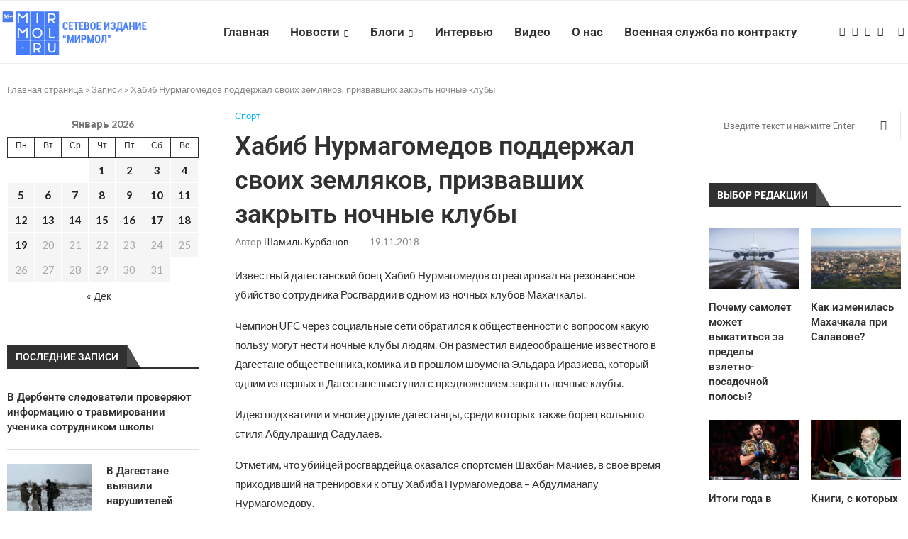

--- FILE ---
content_type: text/html; charset=UTF-8
request_url: https://mirmol.ru/sport/habib-nurmagomedov-podderzhal-svoih-zemljakov-prizvavshih-zakryt-nochnye-kluby/
body_size: 30748
content:
<!DOCTYPE html>
<html lang="ru-RU">
<head><style>img.lazy{min-height:1px}</style><link href="https://mirmol.ru/wp-content/plugins/w3-total-cache/pub/js/lazyload.min.js" as="script">
    <meta charset="UTF-8">
    <meta http-equiv="X-UA-Compatible" content="IE=edge">
    <meta name="viewport" content="width=device-width, initial-scale=1">
    <link rel="profile" href="https://gmpg.org/xfn/11"/>
    <link rel="alternate" type="application/rss+xml" title="Мирмол &#8212; портал актуальных новостей RSS Feed"
          href="https://mirmol.ru/feed/"/>
    <link rel="alternate" type="application/atom+xml" title="Мирмол &#8212; портал актуальных новостей Atom Feed"
          href="https://mirmol.ru/feed/atom/"/>
    <link rel="pingback" href="https://mirmol.ru/xmlrpc.php"/>
    <!--[if lt IE 9]>
	<script src="https://mirmol.ru/wp-content/themes/soledad/js/html5.js"></script>
	<![endif]-->
	<meta name='robots' content='index, follow, max-image-preview:large, max-snippet:-1, max-video-preview:-1' />

	<!-- This site is optimized with the Yoast SEO plugin v26.5 - https://yoast.com/wordpress/plugins/seo/ -->
	<title>Хабиб Нурмагомедов поддержал своих земляков, призвавших закрыть ночные клубы - МирМол</title>
	<meta name="description" content="Хабиб Нурмагомедов поддержал своих земляков, призвавших закрыть ночные клубы - Мирмол - портал актуальных новостей" />
	<link rel="canonical" href="https://mirmol.ru/sport/habib-nurmagomedov-podderzhal-svoih-zemljakov-prizvavshih-zakryt-nochnye-kluby/" />
	<meta property="og:locale" content="ru_RU" />
	<meta property="og:type" content="article" />
	<meta property="og:title" content="Хабиб Нурмагомедов поддержал своих земляков, призвавших закрыть ночные клубы - МирМол" />
	<meta property="og:description" content="Хабиб Нурмагомедов поддержал своих земляков, призвавших закрыть ночные клубы - Мирмол - портал актуальных новостей" />
	<meta property="og:url" content="https://mirmol.ru/sport/habib-nurmagomedov-podderzhal-svoih-zemljakov-prizvavshih-zakryt-nochnye-kluby/" />
	<meta property="og:site_name" content="Мирмол - портал актуальных новостей" />
	<meta property="article:published_time" content="2018-11-19T07:45:19+00:00" />
	<meta property="article:modified_time" content="2018-11-19T07:49:22+00:00" />
	<meta property="og:image" content="https://mirmol.ru/wp-content/uploads/2025/06/Снимок-экрана-2025-06-03-в-16.30.29-e1748957491139.png" />
	<meta property="og:image:width" content="1200" />
	<meta property="og:image:height" content="680" />
	<meta property="og:image:type" content="image/png" />
	<meta name="author" content="Шамиль Курбанов" />
	<meta name="twitter:card" content="summary_large_image" />
	<meta name="twitter:label1" content="Написано автором" />
	<meta name="twitter:data1" content="Шамиль Курбанов" />
	<script type="application/ld+json" class="yoast-schema-graph">{"@context":"https://schema.org","@graph":[{"@type":"Article","@id":"https://mirmol.ru/sport/habib-nurmagomedov-podderzhal-svoih-zemljakov-prizvavshih-zakryt-nochnye-kluby/#article","isPartOf":{"@id":"https://mirmol.ru/sport/habib-nurmagomedov-podderzhal-svoih-zemljakov-prizvavshih-zakryt-nochnye-kluby/"},"author":{"name":"Шамиль Курбанов","@id":"https://mirmol.ru/#/schema/person/628ff9e8cdf6bfc85a1987039b671ab2"},"headline":"Хабиб Нурмагомедов поддержал своих земляков, призвавших закрыть ночные клубы","datePublished":"2018-11-19T07:45:19+00:00","dateModified":"2018-11-19T07:49:22+00:00","mainEntityOfPage":{"@id":"https://mirmol.ru/sport/habib-nurmagomedov-podderzhal-svoih-zemljakov-prizvavshih-zakryt-nochnye-kluby/"},"wordCount":110,"publisher":{"@id":"https://mirmol.ru/#organization"},"keywords":["UFC","Абдулманап Нурмагомедов","Абдулрашид Садулаев","Хабиб Нурмагомедов","Шахбан Мачиев"],"articleSection":["Спорт"],"inLanguage":"ru-RU"},{"@type":"WebPage","@id":"https://mirmol.ru/sport/habib-nurmagomedov-podderzhal-svoih-zemljakov-prizvavshih-zakryt-nochnye-kluby/","url":"https://mirmol.ru/sport/habib-nurmagomedov-podderzhal-svoih-zemljakov-prizvavshih-zakryt-nochnye-kluby/","name":"Хабиб Нурмагомедов поддержал своих земляков, призвавших закрыть ночные клубы - МирМол","isPartOf":{"@id":"https://mirmol.ru/#website"},"datePublished":"2018-11-19T07:45:19+00:00","dateModified":"2018-11-19T07:49:22+00:00","description":"Хабиб Нурмагомедов поддержал своих земляков, призвавших закрыть ночные клубы - Мирмол - портал актуальных новостей","breadcrumb":{"@id":"https://mirmol.ru/sport/habib-nurmagomedov-podderzhal-svoih-zemljakov-prizvavshih-zakryt-nochnye-kluby/#breadcrumb"},"inLanguage":"ru-RU","potentialAction":[{"@type":"ReadAction","target":["https://mirmol.ru/sport/habib-nurmagomedov-podderzhal-svoih-zemljakov-prizvavshih-zakryt-nochnye-kluby/"]}]},{"@type":"BreadcrumbList","@id":"https://mirmol.ru/sport/habib-nurmagomedov-podderzhal-svoih-zemljakov-prizvavshih-zakryt-nochnye-kluby/#breadcrumb","itemListElement":[{"@type":"ListItem","position":1,"name":"Главная страница","item":"https://mirmol.ru/"},{"@type":"ListItem","position":2,"name":"Записи","item":"https://mirmol.ru/blog/"},{"@type":"ListItem","position":3,"name":"Хабиб Нурмагомедов поддержал своих земляков, призвавших закрыть ночные клубы"}]},{"@type":"WebSite","@id":"https://mirmol.ru/#website","url":"https://mirmol.ru/","name":"Мирмол - портал актуальных новостей","description":"Молодежный портал Северного Кавказа.","publisher":{"@id":"https://mirmol.ru/#organization"},"potentialAction":[{"@type":"SearchAction","target":{"@type":"EntryPoint","urlTemplate":"https://mirmol.ru/?s={search_term_string}"},"query-input":{"@type":"PropertyValueSpecification","valueRequired":true,"valueName":"search_term_string"}}],"inLanguage":"ru-RU"},{"@type":"Organization","@id":"https://mirmol.ru/#organization","name":"Мирмол - портал актуальных новостей","url":"https://mirmol.ru/","logo":{"@type":"ImageObject","inLanguage":"ru-RU","@id":"https://mirmol.ru/#/schema/logo/image/","url":"https://mirmol.ru/wp-content/uploads/2023/09/orig.svg","contentUrl":"https://mirmol.ru/wp-content/uploads/2023/09/orig.svg","width":1080,"height":1080,"caption":"Мирмол - портал актуальных новостей"},"image":{"@id":"https://mirmol.ru/#/schema/logo/image/"},"sameAs":["https://t.me/mirmol05","https://vk.com/mirmolru","https://ok.ru/mirmolru"]},{"@type":"Person","@id":"https://mirmol.ru/#/schema/person/628ff9e8cdf6bfc85a1987039b671ab2","name":"Шамиль Курбанов","image":{"@type":"ImageObject","inLanguage":"ru-RU","@id":"https://mirmol.ru/#/schema/person/image/","url":"https://secure.gravatar.com/avatar/ec258ee32b4351abfc0c799afeb3dc123a0a84553ce352c93896c4495830bf2c?s=96&d=mm&r=g","contentUrl":"https://secure.gravatar.com/avatar/ec258ee32b4351abfc0c799afeb3dc123a0a84553ce352c93896c4495830bf2c?s=96&d=mm&r=g","caption":"Шамиль Курбанов"},"url":"https://mirmol.ru/author/marat-ahmedov/"}]}</script>
	<!-- / Yoast SEO plugin. -->


<link rel='dns-prefetch' href='//fonts.googleapis.com' />
<link rel="alternate" type="application/rss+xml" title="Мирмол - портал актуальных новостей &raquo; Лента" href="https://mirmol.ru/feed/" />
<link rel="alternate" type="application/rss+xml" title="Мирмол - портал актуальных новостей &raquo; Лента комментариев" href="https://mirmol.ru/comments/feed/" />
<link rel="alternate" title="oEmbed (JSON)" type="application/json+oembed" href="https://mirmol.ru/wp-json/oembed/1.0/embed?url=https%3A%2F%2Fmirmol.ru%2Fsport%2Fhabib-nurmagomedov-podderzhal-svoih-zemljakov-prizvavshih-zakryt-nochnye-kluby%2F" />
<link rel="alternate" title="oEmbed (XML)" type="text/xml+oembed" href="https://mirmol.ru/wp-json/oembed/1.0/embed?url=https%3A%2F%2Fmirmol.ru%2Fsport%2Fhabib-nurmagomedov-podderzhal-svoih-zemljakov-prizvavshih-zakryt-nochnye-kluby%2F&#038;format=xml" />
<style id='wp-img-auto-sizes-contain-inline-css' type='text/css'>
img:is([sizes=auto i],[sizes^="auto," i]){contain-intrinsic-size:3000px 1500px}
/*# sourceURL=wp-img-auto-sizes-contain-inline-css */
</style>
<link rel='stylesheet' id='penci-folding-css' href='https://mirmol.ru/wp-content/themes/soledad/inc/elementor/assets/css/fold.css?ver=8.6.9' type='text/css' media='all' />
<style id='wp-emoji-styles-inline-css' type='text/css'>

	img.wp-smiley, img.emoji {
		display: inline !important;
		border: none !important;
		box-shadow: none !important;
		height: 1em !important;
		width: 1em !important;
		margin: 0 0.07em !important;
		vertical-align: -0.1em !important;
		background: none !important;
		padding: 0 !important;
	}
/*# sourceURL=wp-emoji-styles-inline-css */
</style>
<link rel='stylesheet' id='wp-block-library-css' href='https://mirmol.ru/wp-includes/css/dist/block-library/style.min.css?ver=6.9' type='text/css' media='all' />
<style id='wp-block-library-theme-inline-css' type='text/css'>
.wp-block-audio :where(figcaption){color:#555;font-size:13px;text-align:center}.is-dark-theme .wp-block-audio :where(figcaption){color:#ffffffa6}.wp-block-audio{margin:0 0 1em}.wp-block-code{border:1px solid #ccc;border-radius:4px;font-family:Menlo,Consolas,monaco,monospace;padding:.8em 1em}.wp-block-embed :where(figcaption){color:#555;font-size:13px;text-align:center}.is-dark-theme .wp-block-embed :where(figcaption){color:#ffffffa6}.wp-block-embed{margin:0 0 1em}.blocks-gallery-caption{color:#555;font-size:13px;text-align:center}.is-dark-theme .blocks-gallery-caption{color:#ffffffa6}:root :where(.wp-block-image figcaption){color:#555;font-size:13px;text-align:center}.is-dark-theme :root :where(.wp-block-image figcaption){color:#ffffffa6}.wp-block-image{margin:0 0 1em}.wp-block-pullquote{border-bottom:4px solid;border-top:4px solid;color:currentColor;margin-bottom:1.75em}.wp-block-pullquote :where(cite),.wp-block-pullquote :where(footer),.wp-block-pullquote__citation{color:currentColor;font-size:.8125em;font-style:normal;text-transform:uppercase}.wp-block-quote{border-left:.25em solid;margin:0 0 1.75em;padding-left:1em}.wp-block-quote cite,.wp-block-quote footer{color:currentColor;font-size:.8125em;font-style:normal;position:relative}.wp-block-quote:where(.has-text-align-right){border-left:none;border-right:.25em solid;padding-left:0;padding-right:1em}.wp-block-quote:where(.has-text-align-center){border:none;padding-left:0}.wp-block-quote.is-large,.wp-block-quote.is-style-large,.wp-block-quote:where(.is-style-plain){border:none}.wp-block-search .wp-block-search__label{font-weight:700}.wp-block-search__button{border:1px solid #ccc;padding:.375em .625em}:where(.wp-block-group.has-background){padding:1.25em 2.375em}.wp-block-separator.has-css-opacity{opacity:.4}.wp-block-separator{border:none;border-bottom:2px solid;margin-left:auto;margin-right:auto}.wp-block-separator.has-alpha-channel-opacity{opacity:1}.wp-block-separator:not(.is-style-wide):not(.is-style-dots){width:100px}.wp-block-separator.has-background:not(.is-style-dots){border-bottom:none;height:1px}.wp-block-separator.has-background:not(.is-style-wide):not(.is-style-dots){height:2px}.wp-block-table{margin:0 0 1em}.wp-block-table td,.wp-block-table th{word-break:normal}.wp-block-table :where(figcaption){color:#555;font-size:13px;text-align:center}.is-dark-theme .wp-block-table :where(figcaption){color:#ffffffa6}.wp-block-video :where(figcaption){color:#555;font-size:13px;text-align:center}.is-dark-theme .wp-block-video :where(figcaption){color:#ffffffa6}.wp-block-video{margin:0 0 1em}:root :where(.wp-block-template-part.has-background){margin-bottom:0;margin-top:0;padding:1.25em 2.375em}
/*# sourceURL=/wp-includes/css/dist/block-library/theme.min.css */
</style>
<style id='classic-theme-styles-inline-css' type='text/css'>
/*! This file is auto-generated */
.wp-block-button__link{color:#fff;background-color:#32373c;border-radius:9999px;box-shadow:none;text-decoration:none;padding:calc(.667em + 2px) calc(1.333em + 2px);font-size:1.125em}.wp-block-file__button{background:#32373c;color:#fff;text-decoration:none}
/*# sourceURL=/wp-includes/css/classic-themes.min.css */
</style>
<style id='block-soledad-style-inline-css' type='text/css'>
.pchead-e-block{--pcborder-cl:#dedede;--pcaccent-cl:#6eb48c}.heading1-style-1>h1,.heading1-style-2>h1,.heading2-style-1>h2,.heading2-style-2>h2,.heading3-style-1>h3,.heading3-style-2>h3,.heading4-style-1>h4,.heading4-style-2>h4,.heading5-style-1>h5,.heading5-style-2>h5{padding-bottom:8px;border-bottom:1px solid var(--pcborder-cl);overflow:hidden}.heading1-style-2>h1,.heading2-style-2>h2,.heading3-style-2>h3,.heading4-style-2>h4,.heading5-style-2>h5{border-bottom-width:0;position:relative}.heading1-style-2>h1:before,.heading2-style-2>h2:before,.heading3-style-2>h3:before,.heading4-style-2>h4:before,.heading5-style-2>h5:before{content:'';width:50px;height:2px;bottom:0;left:0;z-index:2;background:var(--pcaccent-cl);position:absolute}.heading1-style-2>h1:after,.heading2-style-2>h2:after,.heading3-style-2>h3:after,.heading4-style-2>h4:after,.heading5-style-2>h5:after{content:'';width:100%;height:2px;bottom:0;left:20px;z-index:1;background:var(--pcborder-cl);position:absolute}.heading1-style-3>h1,.heading1-style-4>h1,.heading2-style-3>h2,.heading2-style-4>h2,.heading3-style-3>h3,.heading3-style-4>h3,.heading4-style-3>h4,.heading4-style-4>h4,.heading5-style-3>h5,.heading5-style-4>h5{position:relative;padding-left:20px}.heading1-style-3>h1:before,.heading1-style-4>h1:before,.heading2-style-3>h2:before,.heading2-style-4>h2:before,.heading3-style-3>h3:before,.heading3-style-4>h3:before,.heading4-style-3>h4:before,.heading4-style-4>h4:before,.heading5-style-3>h5:before,.heading5-style-4>h5:before{width:10px;height:100%;content:'';position:absolute;top:0;left:0;bottom:0;background:var(--pcaccent-cl)}.heading1-style-4>h1,.heading2-style-4>h2,.heading3-style-4>h3,.heading4-style-4>h4,.heading5-style-4>h5{padding:10px 20px;background:#f1f1f1}.heading1-style-5>h1,.heading2-style-5>h2,.heading3-style-5>h3,.heading4-style-5>h4,.heading5-style-5>h5{position:relative;z-index:1}.heading1-style-5>h1:before,.heading2-style-5>h2:before,.heading3-style-5>h3:before,.heading4-style-5>h4:before,.heading5-style-5>h5:before{content:"";position:absolute;left:0;bottom:0;width:200px;height:50%;transform:skew(-25deg) translateX(0);background:var(--pcaccent-cl);z-index:-1;opacity:.4}.heading1-style-6>h1,.heading2-style-6>h2,.heading3-style-6>h3,.heading4-style-6>h4,.heading5-style-6>h5{text-decoration:underline;text-underline-offset:2px;text-decoration-thickness:4px;text-decoration-color:var(--pcaccent-cl)}
/*# sourceURL=https://mirmol.ru/wp-content/themes/soledad/inc/block/heading-styles/build/style.min.css */
</style>
<style id='global-styles-inline-css' type='text/css'>
:root{--wp--preset--aspect-ratio--square: 1;--wp--preset--aspect-ratio--4-3: 4/3;--wp--preset--aspect-ratio--3-4: 3/4;--wp--preset--aspect-ratio--3-2: 3/2;--wp--preset--aspect-ratio--2-3: 2/3;--wp--preset--aspect-ratio--16-9: 16/9;--wp--preset--aspect-ratio--9-16: 9/16;--wp--preset--color--black: #000000;--wp--preset--color--cyan-bluish-gray: #abb8c3;--wp--preset--color--white: #ffffff;--wp--preset--color--pale-pink: #f78da7;--wp--preset--color--vivid-red: #cf2e2e;--wp--preset--color--luminous-vivid-orange: #ff6900;--wp--preset--color--luminous-vivid-amber: #fcb900;--wp--preset--color--light-green-cyan: #7bdcb5;--wp--preset--color--vivid-green-cyan: #00d084;--wp--preset--color--pale-cyan-blue: #8ed1fc;--wp--preset--color--vivid-cyan-blue: #0693e3;--wp--preset--color--vivid-purple: #9b51e0;--wp--preset--gradient--vivid-cyan-blue-to-vivid-purple: linear-gradient(135deg,rgb(6,147,227) 0%,rgb(155,81,224) 100%);--wp--preset--gradient--light-green-cyan-to-vivid-green-cyan: linear-gradient(135deg,rgb(122,220,180) 0%,rgb(0,208,130) 100%);--wp--preset--gradient--luminous-vivid-amber-to-luminous-vivid-orange: linear-gradient(135deg,rgb(252,185,0) 0%,rgb(255,105,0) 100%);--wp--preset--gradient--luminous-vivid-orange-to-vivid-red: linear-gradient(135deg,rgb(255,105,0) 0%,rgb(207,46,46) 100%);--wp--preset--gradient--very-light-gray-to-cyan-bluish-gray: linear-gradient(135deg,rgb(238,238,238) 0%,rgb(169,184,195) 100%);--wp--preset--gradient--cool-to-warm-spectrum: linear-gradient(135deg,rgb(74,234,220) 0%,rgb(151,120,209) 20%,rgb(207,42,186) 40%,rgb(238,44,130) 60%,rgb(251,105,98) 80%,rgb(254,248,76) 100%);--wp--preset--gradient--blush-light-purple: linear-gradient(135deg,rgb(255,206,236) 0%,rgb(152,150,240) 100%);--wp--preset--gradient--blush-bordeaux: linear-gradient(135deg,rgb(254,205,165) 0%,rgb(254,45,45) 50%,rgb(107,0,62) 100%);--wp--preset--gradient--luminous-dusk: linear-gradient(135deg,rgb(255,203,112) 0%,rgb(199,81,192) 50%,rgb(65,88,208) 100%);--wp--preset--gradient--pale-ocean: linear-gradient(135deg,rgb(255,245,203) 0%,rgb(182,227,212) 50%,rgb(51,167,181) 100%);--wp--preset--gradient--electric-grass: linear-gradient(135deg,rgb(202,248,128) 0%,rgb(113,206,126) 100%);--wp--preset--gradient--midnight: linear-gradient(135deg,rgb(2,3,129) 0%,rgb(40,116,252) 100%);--wp--preset--font-size--small: 12px;--wp--preset--font-size--medium: 20px;--wp--preset--font-size--large: 32px;--wp--preset--font-size--x-large: 42px;--wp--preset--font-size--normal: 14px;--wp--preset--font-size--huge: 42px;--wp--preset--spacing--20: 0.44rem;--wp--preset--spacing--30: 0.67rem;--wp--preset--spacing--40: 1rem;--wp--preset--spacing--50: 1.5rem;--wp--preset--spacing--60: 2.25rem;--wp--preset--spacing--70: 3.38rem;--wp--preset--spacing--80: 5.06rem;--wp--preset--shadow--natural: 6px 6px 9px rgba(0, 0, 0, 0.2);--wp--preset--shadow--deep: 12px 12px 50px rgba(0, 0, 0, 0.4);--wp--preset--shadow--sharp: 6px 6px 0px rgba(0, 0, 0, 0.2);--wp--preset--shadow--outlined: 6px 6px 0px -3px rgb(255, 255, 255), 6px 6px rgb(0, 0, 0);--wp--preset--shadow--crisp: 6px 6px 0px rgb(0, 0, 0);}:where(.is-layout-flex){gap: 0.5em;}:where(.is-layout-grid){gap: 0.5em;}body .is-layout-flex{display: flex;}.is-layout-flex{flex-wrap: wrap;align-items: center;}.is-layout-flex > :is(*, div){margin: 0;}body .is-layout-grid{display: grid;}.is-layout-grid > :is(*, div){margin: 0;}:where(.wp-block-columns.is-layout-flex){gap: 2em;}:where(.wp-block-columns.is-layout-grid){gap: 2em;}:where(.wp-block-post-template.is-layout-flex){gap: 1.25em;}:where(.wp-block-post-template.is-layout-grid){gap: 1.25em;}.has-black-color{color: var(--wp--preset--color--black) !important;}.has-cyan-bluish-gray-color{color: var(--wp--preset--color--cyan-bluish-gray) !important;}.has-white-color{color: var(--wp--preset--color--white) !important;}.has-pale-pink-color{color: var(--wp--preset--color--pale-pink) !important;}.has-vivid-red-color{color: var(--wp--preset--color--vivid-red) !important;}.has-luminous-vivid-orange-color{color: var(--wp--preset--color--luminous-vivid-orange) !important;}.has-luminous-vivid-amber-color{color: var(--wp--preset--color--luminous-vivid-amber) !important;}.has-light-green-cyan-color{color: var(--wp--preset--color--light-green-cyan) !important;}.has-vivid-green-cyan-color{color: var(--wp--preset--color--vivid-green-cyan) !important;}.has-pale-cyan-blue-color{color: var(--wp--preset--color--pale-cyan-blue) !important;}.has-vivid-cyan-blue-color{color: var(--wp--preset--color--vivid-cyan-blue) !important;}.has-vivid-purple-color{color: var(--wp--preset--color--vivid-purple) !important;}.has-black-background-color{background-color: var(--wp--preset--color--black) !important;}.has-cyan-bluish-gray-background-color{background-color: var(--wp--preset--color--cyan-bluish-gray) !important;}.has-white-background-color{background-color: var(--wp--preset--color--white) !important;}.has-pale-pink-background-color{background-color: var(--wp--preset--color--pale-pink) !important;}.has-vivid-red-background-color{background-color: var(--wp--preset--color--vivid-red) !important;}.has-luminous-vivid-orange-background-color{background-color: var(--wp--preset--color--luminous-vivid-orange) !important;}.has-luminous-vivid-amber-background-color{background-color: var(--wp--preset--color--luminous-vivid-amber) !important;}.has-light-green-cyan-background-color{background-color: var(--wp--preset--color--light-green-cyan) !important;}.has-vivid-green-cyan-background-color{background-color: var(--wp--preset--color--vivid-green-cyan) !important;}.has-pale-cyan-blue-background-color{background-color: var(--wp--preset--color--pale-cyan-blue) !important;}.has-vivid-cyan-blue-background-color{background-color: var(--wp--preset--color--vivid-cyan-blue) !important;}.has-vivid-purple-background-color{background-color: var(--wp--preset--color--vivid-purple) !important;}.has-black-border-color{border-color: var(--wp--preset--color--black) !important;}.has-cyan-bluish-gray-border-color{border-color: var(--wp--preset--color--cyan-bluish-gray) !important;}.has-white-border-color{border-color: var(--wp--preset--color--white) !important;}.has-pale-pink-border-color{border-color: var(--wp--preset--color--pale-pink) !important;}.has-vivid-red-border-color{border-color: var(--wp--preset--color--vivid-red) !important;}.has-luminous-vivid-orange-border-color{border-color: var(--wp--preset--color--luminous-vivid-orange) !important;}.has-luminous-vivid-amber-border-color{border-color: var(--wp--preset--color--luminous-vivid-amber) !important;}.has-light-green-cyan-border-color{border-color: var(--wp--preset--color--light-green-cyan) !important;}.has-vivid-green-cyan-border-color{border-color: var(--wp--preset--color--vivid-green-cyan) !important;}.has-pale-cyan-blue-border-color{border-color: var(--wp--preset--color--pale-cyan-blue) !important;}.has-vivid-cyan-blue-border-color{border-color: var(--wp--preset--color--vivid-cyan-blue) !important;}.has-vivid-purple-border-color{border-color: var(--wp--preset--color--vivid-purple) !important;}.has-vivid-cyan-blue-to-vivid-purple-gradient-background{background: var(--wp--preset--gradient--vivid-cyan-blue-to-vivid-purple) !important;}.has-light-green-cyan-to-vivid-green-cyan-gradient-background{background: var(--wp--preset--gradient--light-green-cyan-to-vivid-green-cyan) !important;}.has-luminous-vivid-amber-to-luminous-vivid-orange-gradient-background{background: var(--wp--preset--gradient--luminous-vivid-amber-to-luminous-vivid-orange) !important;}.has-luminous-vivid-orange-to-vivid-red-gradient-background{background: var(--wp--preset--gradient--luminous-vivid-orange-to-vivid-red) !important;}.has-very-light-gray-to-cyan-bluish-gray-gradient-background{background: var(--wp--preset--gradient--very-light-gray-to-cyan-bluish-gray) !important;}.has-cool-to-warm-spectrum-gradient-background{background: var(--wp--preset--gradient--cool-to-warm-spectrum) !important;}.has-blush-light-purple-gradient-background{background: var(--wp--preset--gradient--blush-light-purple) !important;}.has-blush-bordeaux-gradient-background{background: var(--wp--preset--gradient--blush-bordeaux) !important;}.has-luminous-dusk-gradient-background{background: var(--wp--preset--gradient--luminous-dusk) !important;}.has-pale-ocean-gradient-background{background: var(--wp--preset--gradient--pale-ocean) !important;}.has-electric-grass-gradient-background{background: var(--wp--preset--gradient--electric-grass) !important;}.has-midnight-gradient-background{background: var(--wp--preset--gradient--midnight) !important;}.has-small-font-size{font-size: var(--wp--preset--font-size--small) !important;}.has-medium-font-size{font-size: var(--wp--preset--font-size--medium) !important;}.has-large-font-size{font-size: var(--wp--preset--font-size--large) !important;}.has-x-large-font-size{font-size: var(--wp--preset--font-size--x-large) !important;}
:where(.wp-block-post-template.is-layout-flex){gap: 1.25em;}:where(.wp-block-post-template.is-layout-grid){gap: 1.25em;}
:where(.wp-block-term-template.is-layout-flex){gap: 1.25em;}:where(.wp-block-term-template.is-layout-grid){gap: 1.25em;}
:where(.wp-block-columns.is-layout-flex){gap: 2em;}:where(.wp-block-columns.is-layout-grid){gap: 2em;}
:root :where(.wp-block-pullquote){font-size: 1.5em;line-height: 1.6;}
/*# sourceURL=global-styles-inline-css */
</style>
<link rel='stylesheet' id='penci-fonts-css' href='https://fonts.googleapis.com/css?family=Roboto%3A300%2C300italic%2C400%2C400italic%2C500%2C500italic%2C700%2C700italic%2C800%2C800italic%7CLato%3A300%2C300italic%2C400%2C400italic%2C500%2C500italic%2C600%2C600italic%2C700%2C700italic%2C800%2C800italic%26subset%3Dlatin%2Ccyrillic%2Ccyrillic-ext%2Cgreek%2Cgreek-ext%2Clatin-ext&#038;display=swap&#038;ver=8.6.9' type='text/css' media='' />
<link rel='stylesheet' id='penci-main-style-css' href='https://mirmol.ru/wp-content/themes/soledad/main.css?ver=8.6.9' type='text/css' media='all' />
<link rel='stylesheet' id='penci-swiper-bundle-css' href='https://mirmol.ru/wp-content/themes/soledad/css/swiper-bundle.min.css?ver=8.6.9' type='text/css' media='all' />
<link rel='stylesheet' id='penci-font-awesomeold-css' href='https://mirmol.ru/wp-content/themes/soledad/css/font-awesome.4.7.0.swap.min.css?ver=4.7.0' type='text/css' media='all' />
<link rel='stylesheet' id='penci_icon-css' href='https://mirmol.ru/wp-content/themes/soledad/css/penci-icon.css?ver=8.6.9' type='text/css' media='all' />
<link rel='stylesheet' id='penci_style-css' href='https://mirmol.ru/wp-content/themes/soledad-child/style.css?ver=8.6.9' type='text/css' media='all' />
<link rel='stylesheet' id='penci_social_counter-css' href='https://mirmol.ru/wp-content/themes/soledad/css/social-counter.css?ver=8.6.9' type='text/css' media='all' />
<link rel='stylesheet' id='elementor-icons-css' href='https://mirmol.ru/wp-content/plugins/elementor/assets/lib/eicons/css/elementor-icons.min.css?ver=5.44.0' type='text/css' media='all' />
<link rel='stylesheet' id='elementor-frontend-css' href='https://mirmol.ru/wp-content/plugins/elementor/assets/css/frontend.min.css?ver=3.33.4' type='text/css' media='all' />
<link rel='stylesheet' id='elementor-post-151291-css' href='https://mirmol.ru/wp-content/uploads/elementor/css/post-151291.css?ver=1767354740' type='text/css' media='all' />
<link rel='stylesheet' id='penci-soledad-parent-style-css' href='https://mirmol.ru/wp-content/themes/soledad/style.css?ver=6.9' type='text/css' media='all' />
<link rel='stylesheet' id='elementor-gf-local-roboto-css' href='https://mirmol.ru/wp-content/uploads/elementor/google-fonts/css/roboto.css?ver=1745415430' type='text/css' media='all' />
<link rel='stylesheet' id='elementor-gf-local-robotoslab-css' href='https://mirmol.ru/wp-content/uploads/elementor/google-fonts/css/robotoslab.css?ver=1745415436' type='text/css' media='all' />
<script type="text/javascript" src="https://mirmol.ru/wp-includes/js/jquery/jquery.min.js?ver=3.7.1" id="jquery-core-js"></script>
<script type="text/javascript" src="https://mirmol.ru/wp-includes/js/jquery/jquery-migrate.min.js?ver=3.4.1" id="jquery-migrate-js"></script>
<link rel="https://api.w.org/" href="https://mirmol.ru/wp-json/" /><link rel="alternate" title="JSON" type="application/json" href="https://mirmol.ru/wp-json/wp/v2/posts/24564" /><link rel="EditURI" type="application/rsd+xml" title="RSD" href="https://mirmol.ru/xmlrpc.php?rsd" />
<link rel='shortlink' href='https://mirmol.ru/?p=24564' />
<style id="penci-custom-style" type="text/css">body{ --pcbg-cl: #fff; --pctext-cl: #313131; --pcborder-cl: #dedede; --pcheading-cl: #313131; --pcmeta-cl: #888888; --pcaccent-cl: #6eb48c; --pcbody-font: 'PT Serif', serif; --pchead-font: 'Raleway', sans-serif; --pchead-wei: bold; --pcava_bdr:10px;--pcajs_fvw:470px;--pcajs_fvmw:220px; } .single.penci-body-single-style-5 #header, .single.penci-body-single-style-6 #header, .single.penci-body-single-style-10 #header, .single.penci-body-single-style-5 .pc-wrapbuilder-header, .single.penci-body-single-style-6 .pc-wrapbuilder-header, .single.penci-body-single-style-10 .pc-wrapbuilder-header { --pchd-mg: 40px; } .fluid-width-video-wrapper > div { position: absolute; left: 0; right: 0; top: 0; width: 100%; height: 100%; } .yt-video-place { position: relative; text-align: center; } .yt-video-place.embed-responsive .start-video { display: block; top: 0; left: 0; bottom: 0; right: 0; position: absolute; transform: none; } .yt-video-place.embed-responsive .start-video img { margin: 0; padding: 0; top: 50%; display: inline-block; position: absolute; left: 50%; transform: translate(-50%, -50%); width: 68px; height: auto; } .mfp-bg { top: 0; left: 0; width: 100%; height: 100%; z-index: 9999999; overflow: hidden; position: fixed; background: #0b0b0b; opacity: .8; filter: alpha(opacity=80) } .mfp-wrap { top: 0; left: 0; width: 100%; height: 100%; z-index: 9999999; position: fixed; outline: none !important; -webkit-backface-visibility: hidden } body { --pchead-font: 'Roboto', sans-serif; } body { --pcbody-font: 'Lato', sans-serif; } p{ line-height: 1.8; } #navigation .menu > li > a, #navigation ul.menu ul.sub-menu li > a, .navigation ul.menu ul.sub-menu li > a, .penci-menu-hbg .menu li a, #sidebar-nav .menu li a { font-family: 'Roboto', sans-serif; font-weight: normal; } .penci-hide-tagupdated{ display: none !important; } body, .widget ul li a{ font-size: 15px; } .widget ul li, .widget ol li, .post-entry, p, .post-entry p { font-size: 15px; line-height: 1.8; } body { --pchead-wei: 600; } .featured-area.featured-style-42 .item-inner-content, .featured-style-41 .swiper-slide, .slider-40-wrapper .nav-thumb-creative .thumb-container:after,.penci-slider44-t-item:before,.penci-slider44-main-wrapper .item, .featured-area .penci-image-holder, .featured-area .penci-slider4-overlay, .featured-area .penci-slide-overlay .overlay-link, .featured-style-29 .featured-slider-overlay, .penci-slider38-overlay{ border-radius: ; -webkit-border-radius: ; } .penci-featured-content-right:before{ border-top-right-radius: ; border-bottom-right-radius: ; } .penci-flat-overlay .penci-slide-overlay .penci-mag-featured-content:before{ border-bottom-left-radius: ; border-bottom-right-radius: ; } .container-single .post-image{ border-radius: ; -webkit-border-radius: ; } .penci-mega-post-inner, .penci-mega-thumbnail .penci-image-holder{ border-radius: ; -webkit-border-radius: ; } #navigation .menu > li > a, #navigation ul.menu ul.sub-menu li > a, .navigation ul.menu ul.sub-menu li > a, .penci-menu-hbg .menu li a, #sidebar-nav .menu li a, #navigation .penci-megamenu .penci-mega-child-categories a, .navigation .penci-megamenu .penci-mega-child-categories a{ font-weight: 600; } #header .inner-header .container { padding:40px 0; } #logo a { max-width:330px; width: 100%; } @media only screen and (max-width: 960px) and (min-width: 768px){ #logo img{ max-width: 100%; } } .editor-styles-wrapper, body{ --pcaccent-cl: #00b0ff; } .penci-menuhbg-toggle:hover .lines-button:after, .penci-menuhbg-toggle:hover .penci-lines:before, .penci-menuhbg-toggle:hover .penci-lines:after,.tags-share-box.tags-share-box-s2 .post-share-plike,.penci-video_playlist .penci-playlist-title,.pencisc-column-2.penci-video_playlist .penci-video-nav .playlist-panel-item, .pencisc-column-1.penci-video_playlist .penci-video-nav .playlist-panel-item,.penci-video_playlist .penci-custom-scroll::-webkit-scrollbar-thumb, .pencisc-button, .post-entry .pencisc-button, .penci-dropcap-box, .penci-dropcap-circle, .penci-login-register input[type="submit"]:hover, .penci-ld .penci-ldin:before, .penci-ldspinner > div{ background: #00b0ff; } a, .post-entry .penci-portfolio-filter ul li a:hover, .penci-portfolio-filter ul li a:hover, .penci-portfolio-filter ul li.active a, .post-entry .penci-portfolio-filter ul li.active a, .penci-countdown .countdown-amount, .archive-box h1, .post-entry a, .container.penci-breadcrumb span a:hover,.container.penci-breadcrumb a:hover, .post-entry blockquote:before, .post-entry blockquote cite, .post-entry blockquote .author, .wpb_text_column blockquote:before, .wpb_text_column blockquote cite, .wpb_text_column blockquote .author, .penci-pagination a:hover, ul.penci-topbar-menu > li a:hover, div.penci-topbar-menu > ul > li a:hover, .penci-recipe-heading a.penci-recipe-print,.penci-review-metas .penci-review-btnbuy, .main-nav-social a:hover, .widget-social .remove-circle a:hover i, .penci-recipe-index .cat > a.penci-cat-name, #bbpress-forums li.bbp-body ul.forum li.bbp-forum-info a:hover, #bbpress-forums li.bbp-body ul.topic li.bbp-topic-title a:hover, #bbpress-forums li.bbp-body ul.forum li.bbp-forum-info .bbp-forum-content a, #bbpress-forums li.bbp-body ul.topic p.bbp-topic-meta a, #bbpress-forums .bbp-breadcrumb a:hover, #bbpress-forums .bbp-forum-freshness a:hover, #bbpress-forums .bbp-topic-freshness a:hover, #buddypress ul.item-list li div.item-title a, #buddypress ul.item-list li h4 a, #buddypress .activity-header a:first-child, #buddypress .comment-meta a:first-child, #buddypress .acomment-meta a:first-child, div.bbp-template-notice a:hover, .penci-menu-hbg .menu li a .indicator:hover, .penci-menu-hbg .menu li a:hover, #sidebar-nav .menu li a:hover, .penci-rlt-popup .rltpopup-meta .rltpopup-title:hover, .penci-video_playlist .penci-video-playlist-item .penci-video-title:hover, .penci_list_shortcode li:before, .penci-dropcap-box-outline, .penci-dropcap-circle-outline, .penci-dropcap-regular, .penci-dropcap-bold{ color: #00b0ff; } .penci-home-popular-post ul.slick-dots li button:hover, .penci-home-popular-post ul.slick-dots li.slick-active button, .post-entry blockquote .author span:after, .error-image:after, .error-404 .go-back-home a:after, .penci-header-signup-form, .woocommerce span.onsale, .woocommerce #respond input#submit:hover, .woocommerce a.button:hover, .woocommerce button.button:hover, .woocommerce input.button:hover, .woocommerce nav.woocommerce-pagination ul li span.current, .woocommerce div.product .entry-summary div[itemprop="description"]:before, .woocommerce div.product .entry-summary div[itemprop="description"] blockquote .author span:after, .woocommerce div.product .woocommerce-tabs #tab-description blockquote .author span:after, .woocommerce #respond input#submit.alt:hover, .woocommerce a.button.alt:hover, .woocommerce button.button.alt:hover, .woocommerce input.button.alt:hover, .pcheader-icon.shoping-cart-icon > a > span, #penci-demobar .buy-button, #penci-demobar .buy-button:hover, .penci-recipe-heading a.penci-recipe-print:hover,.penci-review-metas .penci-review-btnbuy:hover, .penci-review-process span, .penci-review-score-total, #navigation.menu-style-2 ul.menu ul.sub-menu:before, #navigation.menu-style-2 .menu ul ul.sub-menu:before, .penci-go-to-top-floating, .post-entry.blockquote-style-2 blockquote:before, #bbpress-forums #bbp-search-form .button, #bbpress-forums #bbp-search-form .button:hover, .wrapper-boxed .bbp-pagination-links span.current, #bbpress-forums #bbp_reply_submit:hover, #bbpress-forums #bbp_topic_submit:hover,#main .bbp-login-form .bbp-submit-wrapper button[type="submit"]:hover, #buddypress .dir-search input[type=submit], #buddypress .groups-members-search input[type=submit], #buddypress button:hover, #buddypress a.button:hover, #buddypress a.button:focus, #buddypress input[type=button]:hover, #buddypress input[type=reset]:hover, #buddypress ul.button-nav li a:hover, #buddypress ul.button-nav li.current a, #buddypress div.generic-button a:hover, #buddypress .comment-reply-link:hover, #buddypress input[type=submit]:hover, #buddypress div.pagination .pagination-links .current, #buddypress div.item-list-tabs ul li.selected a, #buddypress div.item-list-tabs ul li.current a, #buddypress div.item-list-tabs ul li a:hover, #buddypress table.notifications thead tr, #buddypress table.notifications-settings thead tr, #buddypress table.profile-settings thead tr, #buddypress table.profile-fields thead tr, #buddypress table.wp-profile-fields thead tr, #buddypress table.messages-notices thead tr, #buddypress table.forum thead tr, #buddypress input[type=submit] { background-color: #00b0ff; } .penci-pagination ul.page-numbers li span.current, #comments_pagination span { color: #fff; background: #00b0ff; border-color: #00b0ff; } .footer-instagram h4.footer-instagram-title > span:before, .woocommerce nav.woocommerce-pagination ul li span.current, .penci-pagination.penci-ajax-more a.penci-ajax-more-button:hover, .penci-recipe-heading a.penci-recipe-print:hover,.penci-review-metas .penci-review-btnbuy:hover, .home-featured-cat-content.style-14 .magcat-padding:before, .wrapper-boxed .bbp-pagination-links span.current, #buddypress .dir-search input[type=submit], #buddypress .groups-members-search input[type=submit], #buddypress button:hover, #buddypress a.button:hover, #buddypress a.button:focus, #buddypress input[type=button]:hover, #buddypress input[type=reset]:hover, #buddypress ul.button-nav li a:hover, #buddypress ul.button-nav li.current a, #buddypress div.generic-button a:hover, #buddypress .comment-reply-link:hover, #buddypress input[type=submit]:hover, #buddypress div.pagination .pagination-links .current, #buddypress input[type=submit], form.pc-searchform.penci-hbg-search-form input.search-input:hover, form.pc-searchform.penci-hbg-search-form input.search-input:focus, .penci-dropcap-box-outline, .penci-dropcap-circle-outline { border-color: #00b0ff; } .woocommerce .woocommerce-error, .woocommerce .woocommerce-info, .woocommerce .woocommerce-message { border-top-color: #00b0ff; } .penci-slider ol.penci-control-nav li a.penci-active, .penci-slider ol.penci-control-nav li a:hover, .penci-related-carousel .penci-owl-dot.active span, .penci-owl-carousel-slider .penci-owl-dot.active span{ border-color: #00b0ff; background-color: #00b0ff; } .woocommerce .woocommerce-message:before, .woocommerce form.checkout table.shop_table .order-total .amount, .woocommerce ul.products li.product .price ins, .woocommerce ul.products li.product .price, .woocommerce div.product p.price ins, .woocommerce div.product span.price ins, .woocommerce div.product p.price, .woocommerce div.product .entry-summary div[itemprop="description"] blockquote:before, .woocommerce div.product .woocommerce-tabs #tab-description blockquote:before, .woocommerce div.product .entry-summary div[itemprop="description"] blockquote cite, .woocommerce div.product .entry-summary div[itemprop="description"] blockquote .author, .woocommerce div.product .woocommerce-tabs #tab-description blockquote cite, .woocommerce div.product .woocommerce-tabs #tab-description blockquote .author, .woocommerce div.product .product_meta > span a:hover, .woocommerce div.product .woocommerce-tabs ul.tabs li.active, .woocommerce ul.cart_list li .amount, .woocommerce ul.product_list_widget li .amount, .woocommerce table.shop_table td.product-name a:hover, .woocommerce table.shop_table td.product-price span, .woocommerce table.shop_table td.product-subtotal span, .woocommerce-cart .cart-collaterals .cart_totals table td .amount, .woocommerce .woocommerce-info:before, .woocommerce div.product span.price, .penci-container-inside.penci-breadcrumb span a:hover,.penci-container-inside.penci-breadcrumb a:hover { color: #00b0ff; } .standard-content .penci-more-link.penci-more-link-button a.more-link, .penci-readmore-btn.penci-btn-make-button a, .penci-featured-cat-seemore.penci-btn-make-button a{ background-color: #00b0ff; color: #fff; } .penci-vernav-toggle:before{ border-top-color: #00b0ff; color: #fff; } .headline-title { background-color: #00b0ff; } .headline-title.nticker-style-2:after, .headline-title.nticker-style-4:after{ border-color: #00b0ff; } a.penci-topbar-post-title:hover { color: #00b0ff; } ul.penci-topbar-menu > li a:hover, div.penci-topbar-menu > ul > li a:hover { color: #00b0ff; } .penci-topbar-social a:hover { color: #00b0ff; } #penci-login-popup:before{ opacity: ; } @media only screen and (min-width: 961px){#navigation,.sticky-wrapper:not( .is-sticky ) #navigation, #navigation.sticky:not(.sticky-active){ height: 90px !important; }#navigation .menu > li > a,.main-nav-social,#navigation.sticky:not(.sticky-active) .menu > li > a, #navigation.sticky:not(.sticky-active) .main-nav-social, .sticky-wrapper:not( .is-sticky ) #navigation .menu>li>a,.sticky-wrapper:not( .is-sticky ) .main-nav-social{ line-height: 88px !important; height: 89px !important; }#navigation.sticky:not(.sticky-active) ul.menu > li > a:before, #navigation.sticky:not(.sticky-active) .menu > ul > li > a:before, .sticky-wrapper:not( .is-sticky ) #navigation ul.menu > li > a:before,.sticky-wrapper:not( .is-sticky ) #navigation .menu > ul > li > a:before{ bottom: calc( 90px/2 - 19px ) !important; }#navigation .pc_dm_mode,.top-search-classes a.cart-contents, .pcheader-icon > a, #navigation.sticky:not(.sticky-active) .pcheader-icon > a,.sticky-wrapper:not( .is-sticky ) .pcheader-icon > a,#navigation #penci-header-bookmark > a{ height: 88px !important;line-height: 88px !important; }.penci-header-builder .pcheader-icon > a, .penci-header-builder .penci-menuhbg-toggle, .penci-header-builder .top-search-classes a.cart-contents, .penci-header-builder .top-search-classes > a{ height: auto !important; line-height: unset !important; }.pcheader-icon.shoping-cart-icon > a > span, #navigation.sticky:not(.sticky-active) .pcheader-icon.shoping-cart-icon > a > span, .sticky-wrapper:not( .is-sticky ) .pcheader-icon.shoping-cart-icon > a > span{ top: calc( 90px/2 - 18px ) !important; }.penci-menuhbg-toggle, .show-search, .show-search form.pc-searchform input.search-input, #navigation.sticky:not(.sticky-active) .penci-menuhbg-toggle, #navigation.sticky:not(.sticky-active) .show-search, #navigation.sticky:not(.sticky-active) .show-search form.pc-searchform input.search-input, .sticky-wrapper:not( .is-sticky ) #navigation .penci-menuhbg-toggle,.sticky-wrapper:not( .is-sticky ) #navigation .show-search:not( .pcbds-overlay ), .sticky-wrapper:not( .is-sticky ) .show-search form.pc-searchform input.search-input{ height: 88px !important; }#navigation.sticky:not(.sticky-active) .show-search a.close-search, .sticky-wrapper:not( .is-sticky ) .show-search a.close-search{ height: 90px !important;line-height: 90px !important; }#navigation #logo img, #navigation.sticky:not(.sticky-active).header-6 #logo img, #navigation.header-6 #logo img{ max-height: 90px; }body.rtl #navigation.sticky:not(.sticky-active) ul.menu > li > .sub-menu, body.rtl #navigation.header-6.sticky:not(.sticky-active) ul.menu > li > .sub-menu, body.rtl #navigation.header-6.sticky:not(.sticky-active) .menu > ul > li > .sub-menu, body.rtl #navigation.header-10.sticky:not(.sticky-active) ul.menu > li > .sub-menu, body.rtl #navigation.header-10.sticky:not(.sticky-active) .menu > ul > li > .sub-menu, body.rtl #navigation.header-11.sticky:not(.sticky-active) ul.menu > li > .sub-menu, body.rtl #navigation.header-11.sticky:not(.sticky-active) .menu > ul > li > .sub-menu, body.rtl #navigation-sticky-wrapper:not(.is-sticky) #navigation ul.menu > li > .sub-menu, body.rtl #navigation-sticky-wrapper:not(.is-sticky) #navigation.header-6 ul.menu > li > .sub-menu, body.rtl #navigation-sticky-wrapper:not(.is-sticky) #navigation.header-6 .menu > ul > li > .sub-menu, body.rtl #navigation-sticky-wrapper:not(.is-sticky) #navigation.header-10 ul.menu > li > .sub-menu, body.rtl #navigation-sticky-wrapper:not(.is-sticky) #navigation.header-10 .menu > ul > li > .sub-menu, body.rtl #navigation-sticky-wrapper:not(.is-sticky) #navigation.header-11 ul.menu > li > .sub-menu, body.rtl #navigation-sticky-wrapper:not(.is-sticky) #navigation.header-11 .menu > ul > li > .sub-menu{ top: 89px; }#navigation.header-10.sticky:not(.sticky-active):not(.penci-logo-overflow) #logo img, #navigation.header-11.sticky:not(.sticky-active):not(.penci-logo-overflow) #logo img, .sticky-wrapper:not( .is-sticky ) #navigation.header-10:not( .penci-logo-overflow ) #logo img, .sticky-wrapper:not( .is-sticky ) #navigation.header-11:not( .penci-logo-overflow ) #logo img { max-height: 90px; }.sticky-wrapper:not( .is-sticky ) #navigation.header-6.menu-item-padding,#navigation.header-6.menu-item-padding.sticky:not(.sticky-active).sticky-wrapper:not( .is-sticky ) #navigation.header-6.menu-item-padding ul.menu > li > a, #navigation.header-6.menu-item-padding.sticky:not(.sticky-active) ul.menu > li > a{ height: 90px; }}@media only screen and (min-width: 961px){.sticky-wrapper.is-sticky #navigation, .is-sticky #navigation.menu-item-padding,.is-sticky #navigation.menu-item-padding, #navigation.sticky-active,#navigation.sticky-active.menu-item-padding,#navigation.sticky-active.menu-item-padding{ height: 60px !important; }.sticky-wrapper.is-sticky #navigation .menu>li>a,.sticky-wrapper.is-sticky .main-nav-social, #navigation.sticky-active .menu > li > a, #navigation.sticky-active .main-nav-social{ line-height: 58px !important; height: 58px !important; }#navigation.sticky-active.header-10.menu-item-padding ul.menu > li > a, .is-sticky #navigation.header-10.menu-item-padding ul.menu > li > a,#navigation.sticky-active.header-11.menu-item-padding ul.menu > li > a, .is-sticky #navigation.header-11.menu-item-padding ul.menu > li > a,#navigation.sticky-active.header-1.menu-item-padding ul.menu > li > a, .is-sticky #navigation.header-1.menu-item-padding ul.menu > li > a,#navigation.sticky-active.header-4.menu-item-padding ul.menu > li > a, .is-sticky #navigation.header-4.menu-item-padding ul.menu > li > a,#navigation.sticky-active.header-7.menu-item-padding ul.menu > li > a, .is-sticky #navigation.header-7.menu-item-padding ul.menu > li > a,#navigation.sticky-active.header-6.menu-item-padding ul.menu > li > a, .is-sticky #navigation.header-6.menu-item-padding ul.menu > li > a,#navigation.sticky-active.header-9.menu-item-padding ul.menu > li > a, .is-sticky #navigation.header-9.menu-item-padding ul.menu > li > a,#navigation.sticky-active.header-2.menu-item-padding ul.menu > li > a, .is-sticky #navigation.header-2.menu-item-padding ul.menu > li > a,#navigation.sticky-active.header-3.menu-item-padding ul.menu > li > a, .is-sticky #navigation.header-3.menu-item-padding ul.menu > li > a,#navigation.sticky-active.header-5.menu-item-padding ul.menu > li > a, .is-sticky #navigation.header-5.menu-item-padding ul.menu > li > a,#navigation.sticky-active.header-8.menu-item-padding ul.menu > li > a, .is-sticky #navigation.header-8.menu-item-padding ul.menu > li > a{ height: 60px !important; line-height: 60px !important; }.is-sticky .top-search-classes a.cart-contents, .is-sticky #navigation #penci-header-bookmark > a, #navigation.sticky-active .main-nav-social, #navigation.sticky-active .pcheader-icon > a, .is-sticky .main-nav-social,.is-sticky .pcheader-icon > a,#navigation.sticky-active .penci-menuhbg-toggle, .sticky-wrapper.is-sticky #navigation .penci-menuhbg-toggle,#navigation.sticky-active .show-search, #navigation.sticky-active .show-search form.pc-searchform input.search-input, .sticky-wrapper.is-sticky .show-search, .sticky-wrapper.is-sticky .show-search form.pc-searchform input.search-input,.sticky-wrapper.is-sticky #navigation .pc_dm_mode, #navigation.sticky-active .show-search a.close-search, .sticky-wrapper.is-sticky .show-search a.close-search{ height: 58px !important; line-height: 58px !important; }#navigation.sticky-active.header-6 #logo img, .is-sticky #navigation.header-6 #logo img{ max-height: 60px; }#navigation.sticky-active .pcheader-icon.shoping-cart-icon > a > span, .sticky-wrapper.is-sticky .pcheader-icon.shoping-cart-icon > a > span{ top: calc( 60px/2 - 18px ) !important; }#navigation.sticky-active ul.menu > li > a:before, #navigation.sticky-active .menu > ul > li > a:before, .sticky-wrapper.is-sticky #navigation ul.menu > li > a:before, .sticky-wrapper.is-sticky #navigation .menu > ul > li > a:before{ bottom: calc( 60px/2 - 19px ) !important; }body.rtl #navigation.sticky-active ul.menu > li > .sub-menu, body.rtl #navigation-sticky-wrapper.is-sticky #navigation ul.menu > li > .sub-menu,body.rtl #navigation.sticky-active.header-6 ul.menu > li > .sub-menu, body.rtl #navigation-sticky-wrapper.is-sticky #navigation.header-6 ul.menu > li > .sub-menu,body.rtl #navigation.sticky-active.header-6 .menu > ul > li > .sub-menu, body.rtl #navigation-sticky-wrapper.is-sticky #navigation.header-6 .menu > ul > li > .sub-menu,body.rtl #navigation.sticky-active.header-10 ul.menu > li > .sub-menu, body.rtl #navigation-sticky-wrapper.is-sticky #navigation.header-10 ul.menu > li > .sub-menu,body.rtl #navigation.sticky-active.header-10 .menu > ul > li > .sub-menu, body.rtl #navigation-sticky-wrapper.is-sticky #navigation.header-10 .menu > ul > li > .sub-menu,body.rtl #navigation.sticky-active.header-11 ul.menu > li > .sub-menu, body.rtl #navigation-sticky-wrapper.is-sticky #navigation.header-11 ul.menu > li > .sub-menu,body.rtl #navigation.sticky-active.header-11 .menu > ul > li > .sub-menu, body.rtl #navigation-sticky-wrapper.is-sticky #navigation.header-11 .menu > ul > li > .sub-menu{ top: 59px; }#navigation.sticky-active.header-10:not(.penci-logo-overflow) #logo img, #navigation.sticky-active.header-11:not(.penci-logo-overflow) #logo img, .is-sticky #navigation.header-10:not( .penci-logo-overflow ) #logo img, .is-sticky #navigation.header-11:not( .penci-logo-overflow ) #logo img { max-height: 60px; }} .navigation .menu > li > a:hover, .navigation .menu li.current-menu-item > a, .navigation .menu > li.current_page_item > a, .navigation .menu > li:hover > a, .navigation .menu > li.current-menu-ancestor > a, .navigation .menu > li.current-menu-item > a, .navigation .menu .sub-menu li a:hover, .navigation .menu .sub-menu li.current-menu-item > a, .navigation .sub-menu li:hover > a, #navigation .menu > li > a:hover, #navigation .menu li.current-menu-item > a, #navigation .menu > li.current_page_item > a, #navigation .menu > li:hover > a, #navigation .menu > li.current-menu-ancestor > a, #navigation .menu > li.current-menu-item > a, #navigation .menu .sub-menu li a:hover, #navigation .menu .sub-menu li.current-menu-item > a, #navigation .sub-menu li:hover > a { color: #00b0ff; } .navigation ul.menu > li > a:before, .navigation .menu > ul > li > a:before, #navigation ul.menu > li > a:before, #navigation .menu > ul > li > a:before { background: #00b0ff; } .navigation .menu ul.sub-menu li .pcmis-2 .penci-mega-post a:hover, .navigation .penci-megamenu .penci-mega-child-categories a.cat-active, .navigation .menu .penci-megamenu .penci-mega-child-categories a:hover, .navigation .menu .penci-megamenu .penci-mega-latest-posts .penci-mega-post a:hover, #navigation .menu ul.sub-menu li .pcmis-2 .penci-mega-post a:hover, #navigation .penci-megamenu .penci-mega-child-categories a.cat-active, #navigation .menu .penci-megamenu .penci-mega-child-categories a:hover, #navigation .menu .penci-megamenu .penci-mega-latest-posts .penci-mega-post a:hover { color: #00b0ff; } #navigation .penci-megamenu .penci-mega-thumbnail .mega-cat-name { background: #00b0ff; } #navigation .menu > li > a, #navigation ul.menu ul.sub-menu li > a, .navigation ul.menu ul.sub-menu li > a, #navigation .penci-megamenu .penci-mega-child-categories a, .navigation .penci-megamenu .penci-mega-child-categories a{ text-transform: none; } #navigation .penci-megamenu .post-mega-title a{ text-transform: uppercase; } #navigation ul.menu > li > a, #navigation .menu > ul > li > a { font-size: 17px; } #navigation ul.menu ul.sub-menu li > a, #navigation .penci-megamenu .penci-mega-child-categories a, #navigation .penci-megamenu .post-mega-title a, #navigation .menu ul ul.sub-menu li a { font-size: 14px; } #navigation .pcmis-5 .penci-mega-latest-posts.col-mn-4 .penci-mega-post:nth-child(5n + 1) .penci-mega-post-inner .penci-mega-meta .post-mega-title a { font-size:17.92px; } #navigation .penci-megamenu .post-mega-title a, .pc-builder-element .navigation .penci-megamenu .penci-content-megamenu .penci-mega-latest-posts .penci-mega-post .post-mega-title a{ font-size:14px; } #navigation .penci-megamenu .penci-mega-child-categories a, .pc-builder-element.pc-main-menu .navigation .menu li .penci-mega-child-categories a{ font-size: 14px; } #navigation .penci-megamenu .post-mega-title a, .pc-builder-element .navigation .penci-megamenu .penci-content-megamenu .penci-mega-latest-posts .penci-mega-post .post-mega-title a{ text-transform: none; } #navigation .menu .sub-menu li a:hover, #navigation .menu .sub-menu li.current-menu-item > a, #navigation .sub-menu li:hover > a { color: #00b0ff; } #navigation.menu-style-2 ul.menu ul.sub-menu:before, #navigation.menu-style-2 .menu ul ul.sub-menu:before { background-color: #00b0ff; } .penci-header-signup-form { padding-top: px; padding-bottom: px; } .penci-header-signup-form { background-color: #00b0ff; } .header-social a:hover i, .main-nav-social a:hover, .penci-menuhbg-toggle:hover .lines-button:after, .penci-menuhbg-toggle:hover .penci-lines:before, .penci-menuhbg-toggle:hover .penci-lines:after { color: #00b0ff; } #sidebar-nav .menu li a:hover, .header-social.sidebar-nav-social a:hover i, #sidebar-nav .menu li a .indicator:hover, #sidebar-nav .menu .sub-menu li a .indicator:hover{ color: #00b0ff; } #sidebar-nav-logo:before{ background-color: #00b0ff; } .penci-slide-overlay .overlay-link, .penci-slider38-overlay, .penci-flat-overlay .penci-slide-overlay .penci-mag-featured-content:before, .slider-40-wrapper .list-slider-creative .item-slider-creative .img-container:before { opacity: ; } .penci-item-mag:hover .penci-slide-overlay .overlay-link, .featured-style-38 .item:hover .penci-slider38-overlay, .penci-flat-overlay .penci-item-mag:hover .penci-slide-overlay .penci-mag-featured-content:before { opacity: ; } .penci-featured-content .featured-slider-overlay { opacity: ; } .slider-40-wrapper .list-slider-creative .item-slider-creative:hover .img-container:before { opacity:; } .featured-style-29 .featured-slider-overlay { opacity: ; } .header-standard:not(.single-header), .standard-post-image{ text-align: left } .header-standard:after{ left: 0; margin-left: 0; } .header-standard.standard-overlay-meta{ padding-left: 20px; padding-right: 10px; } .header-standard.standard-overlay-meta:after{ left: 20px; } .post-entry.standard-post-entry{ text-align: left } .header-standard h2, .header-standard .post-title, .header-standard h2 a, .pc_titlebig_standard { text-transform: none; } .penci-standard-cat .cat > a.penci-cat-name { color: #00b0ff; } .penci-standard-cat .cat:before, .penci-standard-cat .cat:after { background-color: #00b0ff; } .standard-content .penci-post-box-meta .penci-post-share-box a:hover, .standard-content .penci-post-box-meta .penci-post-share-box a.liked { color: #00b0ff; } .header-standard .post-entry a:hover, .header-standard .author-post span a:hover, .standard-content a, .standard-content .post-entry a, .standard-post-entry a.more-link:hover, .penci-post-box-meta .penci-box-meta a:hover, .standard-content .post-entry blockquote:before, .post-entry blockquote cite, .post-entry blockquote .author, .standard-content-special .author-quote span, .standard-content-special .format-post-box .post-format-icon i, .standard-content-special .format-post-box .dt-special a:hover, .standard-content .penci-more-link a.more-link, .standard-content .penci-post-box-meta .penci-box-meta a:hover { color: #00b0ff; } .standard-content .penci-more-link.penci-more-link-button a.more-link{ background-color: #00b0ff; color: #fff; } .standard-content-special .author-quote span:before, .standard-content-special .author-quote span:after, .standard-content .post-entry ul li:before, .post-entry blockquote .author span:after, .header-standard:after { background-color: #00b0ff; } .penci-more-link a.more-link:before, .penci-more-link a.more-link:after { border-color: #00b0ff; } .penci_grid_title a, .penci-grid li .item h2 a, .penci-masonry .item-masonry h2 a, .grid-mixed .mixed-detail h2 a, .overlay-header-box .overlay-title a { text-transform: none; } .penci-grid li .item h2 a, .penci-masonry .item-masonry h2 a { } .penci-featured-infor .cat a.penci-cat-name, .penci-grid .cat a.penci-cat-name, .penci-masonry .cat a.penci-cat-name, .penci-featured-infor .cat a.penci-cat-name { color: #00b0ff; } .penci-featured-infor .cat a.penci-cat-name:after, .penci-grid .cat a.penci-cat-name:after, .penci-masonry .cat a.penci-cat-name:after, .penci-featured-infor .cat a.penci-cat-name:after{ border-color: #00b0ff; } .penci-post-share-box a.liked, .penci-post-share-box a:hover { color: #00b0ff; } .overlay-post-box-meta .overlay-share a:hover, .overlay-author a:hover, .penci-grid .standard-content-special .format-post-box .dt-special a:hover, .grid-post-box-meta span a:hover, .grid-post-box-meta span a.comment-link:hover, .penci-grid .standard-content-special .author-quote span, .penci-grid .standard-content-special .format-post-box .post-format-icon i, .grid-mixed .penci-post-box-meta .penci-box-meta a:hover { color: #00b0ff; } .penci-grid .standard-content-special .author-quote span:before, .penci-grid .standard-content-special .author-quote span:after, .grid-header-box:after, .list-post .header-list-style:after { background-color: #00b0ff; } .penci-grid .post-box-meta span:after, .penci-masonry .post-box-meta span:after { border-color: #00b0ff; } .penci-readmore-btn.penci-btn-make-button a{ background-color: #00b0ff; color: #fff; } .penci-grid li.typography-style .overlay-typography { opacity: ; } .penci-grid li.typography-style:hover .overlay-typography { opacity: ; } .penci-grid li.typography-style .item .main-typography h2 a:hover { color: #00b0ff; } .penci-grid li.typography-style .grid-post-box-meta span a:hover { color: #00b0ff; } .overlay-header-box .cat > a.penci-cat-name:hover { color: #00b0ff; } .penci-sidebar-content.style-7 .penci-border-arrow .inner-arrow:before, .penci-sidebar-content.style-9 .penci-border-arrow .inner-arrow:before { background-color: #00b0ff; } .penci-video_playlist .penci-video-playlist-item .penci-video-title:hover,.widget ul.side-newsfeed li .side-item .side-item-text h4 a:hover, .widget a:hover, .penci-sidebar-content .widget-social a:hover span, .widget-social a:hover span, .penci-tweets-widget-content .icon-tweets, .penci-tweets-widget-content .tweet-intents a, .penci-tweets-widget-content .tweet-intents span:after, .widget-social.remove-circle a:hover i , #wp-calendar tbody td a:hover, .penci-video_playlist .penci-video-playlist-item .penci-video-title:hover, .widget ul.side-newsfeed li .side-item .side-item-text .side-item-meta a:hover{ color: #00b0ff; } .widget .tagcloud a:hover, .widget-social a:hover i, .widget input[type="submit"]:hover,.penci-user-logged-in .penci-user-action-links a:hover,.penci-button:hover, .widget button[type="submit"]:hover { color: #fff; background-color: #00b0ff; border-color: #00b0ff; } .about-widget .about-me-heading:before { border-color: #00b0ff; } .penci-tweets-widget-content .tweet-intents-inner:before, .penci-tweets-widget-content .tweet-intents-inner:after, .pencisc-column-1.penci-video_playlist .penci-video-nav .playlist-panel-item, .penci-video_playlist .penci-custom-scroll::-webkit-scrollbar-thumb, .penci-video_playlist .penci-playlist-title { background-color: #00b0ff; } .penci-owl-carousel.penci-tweets-slider .penci-owl-dots .penci-owl-dot.active span, .penci-owl-carousel.penci-tweets-slider .penci-owl-dots .penci-owl-dot:hover span { border-color: #00b0ff; background-color: #00b0ff; } .footer-subscribe .widget .mc4wp-form input[type="submit"]:hover { background-color: #00b0ff; } .footer-widget-wrapper .penci-tweets-widget-content .icon-tweets, .footer-widget-wrapper .penci-tweets-widget-content .tweet-intents a, .footer-widget-wrapper .penci-tweets-widget-content .tweet-intents span:after, .footer-widget-wrapper .widget ul.side-newsfeed li .side-item .side-item-text h4 a:hover, .footer-widget-wrapper .widget a:hover, .footer-widget-wrapper .widget-social a:hover span, .footer-widget-wrapper a:hover, .footer-widget-wrapper .widget-social.remove-circle a:hover i, .footer-widget-wrapper .widget ul.side-newsfeed li .side-item .side-item-text .side-item-meta a:hover{ color: #00b0ff; } .footer-widget-wrapper .widget .tagcloud a:hover, .footer-widget-wrapper .widget-social a:hover i, .footer-widget-wrapper .mc4wp-form input[type="submit"]:hover, .footer-widget-wrapper .widget input[type="submit"]:hover,.footer-widget-wrapper .penci-user-logged-in .penci-user-action-links a:hover, .footer-widget-wrapper .widget button[type="submit"]:hover { color: #fff; background-color: #00b0ff; border-color: #00b0ff; } .footer-widget-wrapper .about-widget .about-me-heading:before { border-color: #00b0ff; } .footer-widget-wrapper .penci-tweets-widget-content .tweet-intents-inner:before, .footer-widget-wrapper .penci-tweets-widget-content .tweet-intents-inner:after { background-color: #00b0ff; } .footer-widget-wrapper .penci-owl-carousel.penci-tweets-slider .penci-owl-dots .penci-owl-dot.active span, .footer-widget-wrapper .penci-owl-carousel.penci-tweets-slider .penci-owl-dots .penci-owl-dot:hover span { border-color: #00b0ff; background: #00b0ff; } ul.footer-socials li a:hover i { background-color: #00b0ff; border-color: #00b0ff; } ul.footer-socials li a:hover span { color: #00b0ff; } .footer-socials-section, .penci-footer-social-moved{ border-color: #212121; } #footer-section, .penci-footer-social-moved{ background-color: #111111; } #footer-section .footer-menu li a:hover { color: #00b0ff; } .penci-go-to-top-floating { background-color: #00b0ff; } #footer-section a { color: #00b0ff; } .comment-content a, .container-single .post-entry a, .container-single .format-post-box .dt-special a:hover, .container-single .author-quote span, .container-single .author-post span a:hover, .post-entry blockquote:before, .post-entry blockquote cite, .post-entry blockquote .author, .wpb_text_column blockquote:before, .wpb_text_column blockquote cite, .wpb_text_column blockquote .author, .post-pagination a:hover, .author-content h5 a:hover, .author-content .author-social:hover, .item-related h3 a:hover, .container-single .format-post-box .post-format-icon i, .container.penci-breadcrumb.single-breadcrumb span a:hover,.container.penci-breadcrumb.single-breadcrumb a:hover, .penci_list_shortcode li:before, .penci-dropcap-box-outline, .penci-dropcap-circle-outline, .penci-dropcap-regular, .penci-dropcap-bold, .header-standard .post-box-meta-single .author-post span a:hover{ color: #00b0ff; } .container-single .standard-content-special .format-post-box, ul.slick-dots li button:hover, ul.slick-dots li.slick-active button, .penci-dropcap-box-outline, .penci-dropcap-circle-outline { border-color: #00b0ff; } ul.slick-dots li button:hover, ul.slick-dots li.slick-active button, #respond h3.comment-reply-title span:before, #respond h3.comment-reply-title span:after, .post-box-title:before, .post-box-title:after, .container-single .author-quote span:before, .container-single .author-quote span:after, .post-entry blockquote .author span:after, .post-entry blockquote .author span:before, .post-entry ul li:before, #respond #submit:hover, div.wpforms-container .wpforms-form.wpforms-form input[type=submit]:hover, div.wpforms-container .wpforms-form.wpforms-form button[type=submit]:hover, div.wpforms-container .wpforms-form.wpforms-form .wpforms-page-button:hover, .wpcf7 input[type="submit"]:hover, .widget_wysija input[type="submit"]:hover, .post-entry.blockquote-style-2 blockquote:before,.tags-share-box.tags-share-box-s2 .post-share-plike, .penci-dropcap-box, .penci-dropcap-circle, .penci-ldspinner > div{ background-color: #00b0ff; } .container-single .post-entry .post-tags a:hover { color: #fff; border-color: #00b0ff; background-color: #00b0ff; } .container-single .penci-standard-cat .cat > a.penci-cat-name { color: #00b0ff; } .container-single .penci-standard-cat .cat:before, .container-single .penci-standard-cat .cat:after { background-color: #00b0ff; } .container-single .single-post-title { text-transform: none; } @media only screen and (min-width: 769px){ .container-single .single-post-title { font-size: 36px; } } .container-single .single-post-title { } .header-standard-wrapper, .penci-author-img-wrapper .author{justify-content: start;} .penci-body-single-style-16 .container.penci-breadcrumb, .penci-body-single-style-11 .penci-breadcrumb, .penci-body-single-style-12 .penci-breadcrumb, .penci-body-single-style-14 .penci-breadcrumb, .penci-body-single-style-16 .penci-breadcrumb, .penci-body-single-style-17 .penci-breadcrumb, .penci-body-single-style-18 .penci-breadcrumb, .penci-body-single-style-19 .penci-breadcrumb, .penci-body-single-style-22 .container.penci-breadcrumb, .penci-body-single-style-22 .container-single .header-standard, .penci-body-single-style-22 .container-single .post-box-meta-single, .penci-single-style-12 .container.penci-breadcrumb, .penci-body-single-style-11 .container.penci-breadcrumb, .penci-single-style-21 .single-breadcrumb,.penci-single-style-6 .single-breadcrumb, .penci-single-style-5 .single-breadcrumb, .penci-single-style-4 .single-breadcrumb, .penci-single-style-3 .single-breadcrumb, .penci-single-style-9 .single-breadcrumb, .penci-single-style-7 .single-breadcrumb{ text-align: left; } .penci-single-style-12 .container.penci-breadcrumb, .penci-body-single-style-11 .container.penci-breadcrumb, .container-single .header-standard, .container-single .post-box-meta-single { text-align: left; } .rtl .container-single .header-standard,.rtl .container-single .post-box-meta-single { text-align: right; } .container-single .post-pagination h5 { text-transform: none; } #respond h3.comment-reply-title span:before, #respond h3.comment-reply-title span:after, .post-box-title:before, .post-box-title:after { content: none; display: none; } .container-single .post-share a:hover, .container-single .post-share a.liked, .page-share .post-share a:hover { color: #00b0ff; } .tags-share-box.tags-share-box-2_3 .post-share .count-number-like, .post-share .count-number-like { color: #00b0ff; } .post-entry a, .container-single .post-entry a{ color: #00b0ff; } .penci-rlt-popup .rltpopup-meta .rltpopup-title:hover{ color: #00b0ff; } ul.homepage-featured-boxes .penci-fea-in:hover h4 span { color: #00b0ff; } .penci-home-popular-post .item-related h3 a:hover { color: #00b0ff; } .penci-homepage-title.style-7 .inner-arrow:before, .penci-homepage-title.style-9 .inner-arrow:before{ background-color: #00b0ff; } .home-featured-cat-content .magcat-detail h3 a:hover { color: #00b0ff; } .home-featured-cat-content .grid-post-box-meta span a:hover { color: #00b0ff; } .home-featured-cat-content .first-post .magcat-detail .mag-header:after { background: #00b0ff; } .penci-slider ol.penci-control-nav li a.penci-active, .penci-slider ol.penci-control-nav li a:hover { border-color: #00b0ff; background: #00b0ff; } .home-featured-cat-content .mag-photo .mag-overlay-photo { opacity: ; } .home-featured-cat-content .mag-photo:hover .mag-overlay-photo { opacity: ; } .inner-item-portfolio:hover .penci-portfolio-thumbnail a:after { opacity: ; } .penci_recent-posts-sc ul.side-newsfeed li .side-item .side-item-text h4 a, .widget ul.side-newsfeed li .side-item .side-item-text h4 a {font-size: 15px} @media screen and (max-width: 600px) { .elementor-element-c0913aa { visibility: hidden; height: 0px; } } .penci-block-vc .style-7.penci-border-arrow .inner-arrow:before, .penci-block-vc.style-9 .penci-border-arrow .inner-arrow:before { background-color: #00b0ff; } body { --pcdm_btnbg: rgba(0, 0, 0, .1); --pcdm_btnd: #666; --pcdm_btndbg: #fff; --pcdm_btnn: var(--pctext-cl); --pcdm_btnnbg: var(--pcbg-cl); } body.pcdm-enable { --pcbg-cl: #000000; --pcbg-l-cl: #1a1a1a; --pcbg-d-cl: #000000; --pctext-cl: #fff; --pcborder-cl: #313131; --pcborders-cl: #3c3c3c; --pcheading-cl: rgba(255,255,255,0.9); --pcmeta-cl: #999999; --pcl-cl: #fff; --pclh-cl: #00b0ff; --pcaccent-cl: #00b0ff; background-color: var(--pcbg-cl); color: var(--pctext-cl); } body.pcdark-df.pcdm-enable.pclight-mode { --pcbg-cl: #fff; --pctext-cl: #313131; --pcborder-cl: #dedede; --pcheading-cl: #313131; --pcmeta-cl: #888888; --pcaccent-cl: #00b0ff; }</style><script>
var penciBlocksArray=[];
var portfolioDataJs = portfolioDataJs || [];var PENCILOCALCACHE = {};
		(function () {
				"use strict";
		
				PENCILOCALCACHE = {
					data: {},
					remove: function ( ajaxFilterItem ) {
						delete PENCILOCALCACHE.data[ajaxFilterItem];
					},
					exist: function ( ajaxFilterItem ) {
						return PENCILOCALCACHE.data.hasOwnProperty( ajaxFilterItem ) && PENCILOCALCACHE.data[ajaxFilterItem] !== null;
					},
					get: function ( ajaxFilterItem ) {
						return PENCILOCALCACHE.data[ajaxFilterItem];
					},
					set: function ( ajaxFilterItem, cachedData ) {
						PENCILOCALCACHE.remove( ajaxFilterItem );
						PENCILOCALCACHE.data[ajaxFilterItem] = cachedData;
					}
				};
			}
		)();function penciBlock() {
		    this.atts_json = '';
		    this.content = '';
		}</script>
<script type="application/ld+json">{
    "@context": "https:\/\/schema.org\/",
    "@type": "organization",
    "@id": "#organization",
    "logo": {
        "@type": "ImageObject",
        "url": "https:\/\/mirmol.ru\/wp-content\/uploads\/2025\/05\/IMG_0098-\u043a\u043e\u043f\u0438\u044f.png"
    },
    "url": "https:\/\/mirmol.ru\/",
    "name": "\u041c\u0438\u0440\u043c\u043e\u043b - \u043f\u043e\u0440\u0442\u0430\u043b \u0430\u043a\u0442\u0443\u0430\u043b\u044c\u043d\u044b\u0445 \u043d\u043e\u0432\u043e\u0441\u0442\u0435\u0439",
    "description": "\u041c\u043e\u043b\u043e\u0434\u0435\u0436\u043d\u044b\u0439 \u043f\u043e\u0440\u0442\u0430\u043b \u0421\u0435\u0432\u0435\u0440\u043d\u043e\u0433\u043e \u041a\u0430\u0432\u043a\u0430\u0437\u0430."
}</script><script type="application/ld+json">{
    "@context": "https:\/\/schema.org\/",
    "@type": "WebSite",
    "name": "\u041c\u0438\u0440\u043c\u043e\u043b - \u043f\u043e\u0440\u0442\u0430\u043b \u0430\u043a\u0442\u0443\u0430\u043b\u044c\u043d\u044b\u0445 \u043d\u043e\u0432\u043e\u0441\u0442\u0435\u0439",
    "alternateName": "\u041c\u043e\u043b\u043e\u0434\u0435\u0436\u043d\u044b\u0439 \u043f\u043e\u0440\u0442\u0430\u043b \u0421\u0435\u0432\u0435\u0440\u043d\u043e\u0433\u043e \u041a\u0430\u0432\u043a\u0430\u0437\u0430.",
    "url": "https:\/\/mirmol.ru\/"
}</script><script type="application/ld+json">{
    "@context": "https:\/\/schema.org\/",
    "@type": "BlogPosting",
    "headline": "\u0425\u0430\u0431\u0438\u0431 \u041d\u0443\u0440\u043c\u0430\u0433\u043e\u043c\u0435\u0434\u043e\u0432 \u043f\u043e\u0434\u0434\u0435\u0440\u0436\u0430\u043b \u0441\u0432\u043e\u0438\u0445 \u0437\u0435\u043c\u043b\u044f\u043a\u043e\u0432, \u043f\u0440\u0438\u0437\u0432\u0430\u0432\u0448\u0438\u0445 \u0437\u0430\u043a\u0440\u044b\u0442\u044c \u043d\u043e\u0447\u043d\u044b\u0435 \u043a\u043b\u0443\u0431\u044b",
    "description": "\u0418\u0437\u0432\u0435\u0441\u0442\u043d\u044b\u0439 \u0434\u0430\u0433\u0435\u0441\u0442\u0430\u043d\u0441\u043a\u0438\u0439 \u0431\u043e\u0435\u0446 \u0425\u0430\u0431\u0438\u0431 \u041d\u0443\u0440\u043c\u0430\u0433\u043e\u043c\u0435\u0434\u043e\u0432 \u043e\u0442\u0440\u0435\u0430\u0433\u0438\u0440\u043e\u0432\u0430\u043b \u043d\u0430 \u0440\u0435\u0437\u043e\u043d\u0430\u043d\u0441\u043d\u043e\u0435 \u0443\u0431\u0438\u0439\u0441\u0442\u0432\u043e \u0441\u043e\u0442\u0440\u0443\u0434\u043d\u0438\u043a\u0430 \u0420\u043e\u0441\u0433\u0432\u0430\u0440\u0434\u0438\u0438 \u0432 \u043e\u0434\u043d\u043e\u043c \u0438\u0437 \u043d\u043e\u0447\u043d\u044b\u0445 \u043a\u043b\u0443\u0431\u043e\u0432 \u041c\u0430\u0445\u0430\u0447\u043a\u0430\u043b\u044b.&hellip;",
    "datePublished": "2018-11-19T10:45:19+03:00",
    "datemodified": "2018-11-19T10:49:22+03:00",
    "mainEntityOfPage": "https:\/\/mirmol.ru\/sport\/habib-nurmagomedov-podderzhal-svoih-zemljakov-prizvavshih-zakryt-nochnye-kluby\/",
    "image": {
        "@type": "ImageObject",
        "url": "https:\/\/mirmol.ru\/wp-content\/themes\/soledad\/images\/no-image.jpg"
    },
    "publisher": {
        "@type": "Organization",
        "name": "\u041c\u0438\u0440\u043c\u043e\u043b - \u043f\u043e\u0440\u0442\u0430\u043b \u0430\u043a\u0442\u0443\u0430\u043b\u044c\u043d\u044b\u0445 \u043d\u043e\u0432\u043e\u0441\u0442\u0435\u0439",
        "logo": {
            "@type": "ImageObject",
            "url": "https:\/\/mirmol.ru\/wp-content\/uploads\/2025\/05\/IMG_0098-\u043a\u043e\u043f\u0438\u044f.png"
        }
    },
    "author": {
        "@type": "Person",
        "@id": "#person-",
        "name": "\u0428\u0430\u043c\u0438\u043b\u044c \u041a\u0443\u0440\u0431\u0430\u043d\u043e\u0432",
        "url": "https:\/\/mirmol.ru\/author\/marat-ahmedov\/"
    }
}</script><meta name="generator" content="Elementor 3.33.4; features: additional_custom_breakpoints; settings: css_print_method-external, google_font-enabled, font_display-auto">
			<style>
				.e-con.e-parent:nth-of-type(n+4):not(.e-lazyloaded):not(.e-no-lazyload),
				.e-con.e-parent:nth-of-type(n+4):not(.e-lazyloaded):not(.e-no-lazyload) * {
					background-image: none !important;
				}
				@media screen and (max-height: 1024px) {
					.e-con.e-parent:nth-of-type(n+3):not(.e-lazyloaded):not(.e-no-lazyload),
					.e-con.e-parent:nth-of-type(n+3):not(.e-lazyloaded):not(.e-no-lazyload) * {
						background-image: none !important;
					}
				}
				@media screen and (max-height: 640px) {
					.e-con.e-parent:nth-of-type(n+2):not(.e-lazyloaded):not(.e-no-lazyload),
					.e-con.e-parent:nth-of-type(n+2):not(.e-lazyloaded):not(.e-no-lazyload) * {
						background-image: none !important;
					}
				}
			</style>
			</head>

<body class="wp-singular post-template-default single single-post postid-24564 single-format-standard wp-theme-soledad wp-child-theme-soledad-child penci-disable-desc-collapse soledad-ver-8-6-9 pclight-mode penci-hide-pthumb pcmn-drdw-style-slide_down pchds-default penci-two-sidebar elementor-default elementor-kit-151291">
<div id="soledad_wrapper" class="wrapper-boxed header-style-header-6 header-search-style-default">
	<div class="penci-header-wrap"><header id="header" class="header-header-6 has-bottom-line" itemscope="itemscope" itemtype="https://schema.org/WPHeader">
							<nav id="navigation" class="header-layout-bottom header-6 menu-style-1" role="navigation" itemscope itemtype="https://schema.org/SiteNavigationElement">
            <div class="container container-1400">
                <div class="button-menu-mobile header-6"><svg width=18px height=18px viewBox="0 0 512 384" version=1.1 xmlns=http://www.w3.org/2000/svg xmlns:xlink=http://www.w3.org/1999/xlink><g stroke=none stroke-width=1 fill-rule=evenodd><g transform="translate(0.000000, 0.250080)"><rect x=0 y=0 width=512 height=62></rect><rect x=0 y=161 width=512 height=62></rect><rect x=0 y=321 width=512 height=62></rect></g></g></svg></div>
				<div id="logo">
	    <a href="https://mirmol.ru/">
        <img class="penci-mainlogo penci-limg penci-logo lazy"  src="data:image/svg+xml,%3Csvg%20xmlns='http://www.w3.org/2000/svg'%20viewBox='0%200%20314%2094'%3E%3C/svg%3E" data-src="https://mirmol.ru/wp-content/uploads/2025/05/IMG_0098-копия.png"
             alt="Мирмол &#8212; портал актуальных новостей" width="314"
             height="94"/>
		    </a>
	</div>
<ul id="menu-menju" class="menu"><li id="menu-item-8" class="menu-item menu-item-type-custom menu-item-object-custom ajax-mega-menu menu-item-8"><a href="/">Главная</a></li>
<li id="menu-item-152691" class="menu-item menu-item-type-custom menu-item-object-custom menu-item-has-children ajax-mega-menu menu-item-152691"><a href="/category/novosti/">Новости</a>
<ul class="sub-menu">
	<li id="menu-item-235186" class="menu-item menu-item-type-taxonomy menu-item-object-category ajax-mega-menu menu-item-235186"><a href="https://mirmol.ru/category/politika/">Политика</a></li>
	<li id="menu-item-104557" class="menu-item menu-item-type-taxonomy menu-item-object-category ajax-mega-menu menu-item-104557"><a href="https://mirmol.ru/category/vakcinacija/">Вакцинация</a></li>
	<li id="menu-item-23190" class="menu-item menu-item-type-taxonomy menu-item-object-category ajax-mega-menu menu-item-23190"><a href="https://mirmol.ru/category/antiterror/">Антитеррор</a></li>
	<li id="menu-item-201891" class="menu-item menu-item-type-taxonomy menu-item-object-category ajax-mega-menu menu-item-201891"><a href="https://mirmol.ru/category/zdorove/">Здоровье</a></li>
	<li id="menu-item-201892" class="menu-item menu-item-type-taxonomy menu-item-object-category ajax-mega-menu menu-item-201892"><a href="https://mirmol.ru/category/obrazovanie/">Образование</a></li>
	<li id="menu-item-589" class="menu-item menu-item-type-taxonomy menu-item-object-category ajax-mega-menu menu-item-589"><a href="https://mirmol.ru/category/obshhestvo/">Общество</a></li>
	<li id="menu-item-590" class="menu-item menu-item-type-taxonomy menu-item-object-category current-post-ancestor current-menu-parent current-post-parent ajax-mega-menu menu-item-590"><a href="https://mirmol.ru/category/sport/">Спорт</a></li>
	<li id="menu-item-591" class="menu-item menu-item-type-taxonomy menu-item-object-category ajax-mega-menu menu-item-591"><a href="https://mirmol.ru/category/jekonomika/">Экономика</a></li>
	<li id="menu-item-588" class="menu-item menu-item-type-taxonomy menu-item-object-category ajax-mega-menu menu-item-588"><a href="https://mirmol.ru/category/nauka/">Наука</a></li>
	<li id="menu-item-587" class="menu-item menu-item-type-taxonomy menu-item-object-category ajax-mega-menu menu-item-587"><a href="https://mirmol.ru/category/kultura/">Культура</a></li>
	<li id="menu-item-67559" class="menu-item menu-item-type-taxonomy menu-item-object-category ajax-mega-menu menu-item-67559"><a href="https://mirmol.ru/category/nacbank/">Нацбанк</a></li>
</ul>
</li>
<li id="menu-item-632" class="menu-item menu-item-type-custom menu-item-object-custom menu-item-has-children ajax-mega-menu menu-item-632"><a href="/?post_type=blogs">Блоги</a>
<ul class="sub-menu">
	<li id="menu-item-22180" class="menu-item menu-item-type-taxonomy menu-item-object-categories ajax-mega-menu menu-item-22180"><a href="https://mirmol.ru/categories/soldat-pobedy/">Солдат победы</a></li>
	<li id="menu-item-4839" class="menu-item menu-item-type-taxonomy menu-item-object-categories ajax-mega-menu menu-item-4839"><a href="https://mirmol.ru/categories/my-pomnim/">Мы помним</a></li>
	<li id="menu-item-6938" class="menu-item menu-item-type-taxonomy menu-item-object-categories ajax-mega-menu menu-item-6938"><a href="https://mirmol.ru/categories/testy/">Тесты</a></li>
	<li id="menu-item-23265" class="menu-item menu-item-type-taxonomy menu-item-object-categories ajax-mega-menu menu-item-23265"><a href="https://mirmol.ru/categories/kino/">Кино</a></li>
	<li id="menu-item-3860" class="menu-item menu-item-type-taxonomy menu-item-object-categories ajax-mega-menu menu-item-3860"><a href="https://mirmol.ru/categories/sport/">Спорт</a></li>
	<li id="menu-item-3859" class="menu-item menu-item-type-taxonomy menu-item-object-categories ajax-mega-menu menu-item-3859"><a href="https://mirmol.ru/categories/eda/">Еда</a></li>
	<li id="menu-item-3858" class="menu-item menu-item-type-taxonomy menu-item-object-categories ajax-mega-menu menu-item-3858"><a href="https://mirmol.ru/categories/puteshestvija/">Путешествия</a></li>
	<li id="menu-item-57956" class="menu-item menu-item-type-taxonomy menu-item-object-categories ajax-mega-menu menu-item-57956"><a href="https://mirmol.ru/categories/politika/">Политика</a></li>
	<li id="menu-item-3856" class="menu-item menu-item-type-taxonomy menu-item-object-categories ajax-mega-menu menu-item-3856"><a href="https://mirmol.ru/categories/razvitie/">Развитие</a></li>
	<li id="menu-item-3857" class="menu-item menu-item-type-taxonomy menu-item-object-categories ajax-mega-menu menu-item-3857"><a href="https://mirmol.ru/categories/art/">Art</a></li>
	<li id="menu-item-3861" class="menu-item menu-item-type-taxonomy menu-item-object-categories ajax-mega-menu menu-item-3861"><a href="https://mirmol.ru/categories/blog-redaktora/">Блог редактора</a></li>
	<li id="menu-item-38022" class="menu-item menu-item-type-taxonomy menu-item-object-categories ajax-mega-menu menu-item-38022"><a href="https://mirmol.ru/categories/terskie-kazaki/">Терские казаки</a></li>
	<li id="menu-item-186010" class="menu-item menu-item-type-taxonomy menu-item-object-categories ajax-mega-menu menu-item-186010"><a href="https://mirmol.ru/categories/znamja-pobedy/">Zнамя Победы</a></li>
</ul>
</li>
<li id="menu-item-633" class="menu-item menu-item-type-custom menu-item-object-custom ajax-mega-menu menu-item-633"><a href="/?post_type=interview">Интервью</a></li>
<li id="menu-item-288223" class="menu-item menu-item-type-custom menu-item-object-custom ajax-mega-menu menu-item-288223"><a href="/?post_type=video">Видео</a></li>
<li id="menu-item-151389" class="menu-item menu-item-type-post_type menu-item-object-page ajax-mega-menu menu-item-151389"><a href="https://mirmol.ru/o-nas/">О нас</a></li>
<li id="menu-item-266212" class="menu-item menu-item-type-custom menu-item-object-custom ajax-mega-menu menu-item-266212"><a href="https://mirmol.ru/tag/voennaja-sluzhba-po-kontraktu/">Военная служба по контракту</a></li>
</ul><div id="top-search" class="penci-top-search pcheader-icon top-search-classes">
    <a href="#" class="search-click" aria-label="Search">
        <i class="penciicon-magnifiying-glass"></i>
    </a>
    <div class="show-search pcbds-default">
        		            <form role="search" method="get" class="pc-searchform"
                  action="https://mirmol.ru/">
                <div class="pc-searchform-inner">
                    <input type="text" class="search-input"
                           placeholder="Введите текст и нажмите Enter" name="s"/>
                    <i class="penciicon-magnifiying-glass"></i>
                    <button type="submit"
                            class="searchsubmit penci-ele-btn">Search</button>
                </div>
            </form>
					        <a href="#" aria-label="Search" class="search-click close-search"><i class="penciicon-close-button"></i></a>
    </div>
</div>

				                    <div class="main-nav-social">
						<div class="inner-header-social">
				<a href="https://www.youtube.com/channel/UCpAwF85vQYj-b0Crn1qLnHw" aria-label="Youtube"  rel="noreferrer" target="_blank"><i class="penci-faicon fa fa-youtube-play" ></i></a>
						<a href="https://m.vk.com/mirmolru" aria-label="Vk"  rel="noreferrer" target="_blank"><i class="penci-faicon fa fa-vk" ></i></a>
						<a href="https://t.me/mirmol05" aria-label="Telegram"  rel="noreferrer" target="_blank"><i class="penci-faicon fa fa-telegram" ></i></a>
						<a href="https://ok.ru/mirmolru" aria-label="Ok"  rel="noreferrer" target="_blank"><i class="penci-faicon fa fa-odnoklassniki" ></i></a>
			</div>
                    </div>
				
            </div>
        </nav><!-- End Navigation -->
			</header>
<!-- end #header -->

</div>
<div class="penci-single-wrapper">
    <div class="penci-single-block">
					<div class="container penci-breadcrumb single-breadcrumb"><span><span><a href="https://mirmol.ru/">Главная страница</a></span> » <span><a href="https://mirmol.ru/blog/">Записи</a></span> » <span class="breadcrumb_last" aria-current="page">Хабиб Нурмагомедов поддержал своих земляков, призвавших закрыть ночные клубы</span></span></div>		
		
        <div class="container container-single penci_sidebar two-sidebar penci-enable-lightbox">
            <div id="main" class="penci-main-sticky-sidebar">
                <div class="theiaStickySidebar">

					
																	<article id="post-24564" class="post type-post status-publish">

	
		
            <div class="header-standard header-classic single-header">
								                    <div class="penci-standard-cat"><span class="cat"><a style="" class="penci-cat-name penci-cat-15" href="https://mirmol.ru/category/sport/"  rel="category tag"><span style="">Спорт</span></a></span></div>
				

                <h1 class="post-title single-post-title entry-title">Хабиб Нурмагомедов поддержал своих земляков, призвавших закрыть ночные клубы</h1>

										<div class="penci-hide-tagupdated">
			<span class="author-italic author vcard">Автор 										<a class="author-url url fn n"
											href="https://mirmol.ru/author/marat-ahmedov/">Шамиль Курбанов</a>
									</span>
			<time class="entry-date published" datetime="2018-11-19T10:45:19+03:00">19.11.2018</time>		</div>
							                    <div class="post-box-meta-single">
						                            <span class="author-post byline"><span
                                        class="author vcard">Автор                                         <a class="author-url url fn n"
                                           href="https://mirmol.ru/author/marat-ahmedov/">Шамиль Курбанов</a>
									</span>
                            </span>
																		                            <span><time class="entry-date published" datetime="2018-11-19T10:45:19+03:00">19.11.2018</time></span>
																														                    </div>
								            </div>

			
			
			
		
		
			
		
	
	
	
	    <div class="post-entry blockquote-style-1 ">
        <div class="inner-post-entry entry-content" id="penci-post-entry-inner">

			<i class="penci-post-countview-number-check" style="display:none">871</i>
			<p>Известный дагестанский боец Хабиб Нурмагомедов отреагировал на резонансное убийство сотрудника Росгвардии в одном из ночных клубов Махачкалы.</p>
<p>Чемпион UFC через социальные сети обратился к общественности с вопросом какую пользу могут нести ночные клубы людям. Он разместил видеообращение известного в Дагестане общественника, комика и в прошлом шоумена Эльдара Иразиева, который одним из первых в Дагестане выступил с предложением закрыть ночные клубы.</p>
<p>Идею подхватили и многие другие дагестанцы, среди которых также борец вольного стиля Абдулрашид Садулаев.</p>
<p>Отметим, что убийцей росгвардейца оказался спортсмен Шахбан Мачиев, в свое время приходивший на тренировки к отцу Хабиба Нурмагомедова – Абдулманапу Нурмагомедову.</p>
<p>https://www.instagram.com/p/BqVIbC2Abim/</p>

			
            <div class="penci-single-link-pages">
				            </div>

							                    <div class="post-tags">
						<a href="https://mirmol.ru/tag/ufc/" rel="tag">UFC</a><a href="https://mirmol.ru/tag/abdulmanap-nurmagomedov/" rel="tag">Абдулманап Нурмагомедов</a><a href="https://mirmol.ru/tag/abdulrashid-sadulaev/" rel="tag">Абдулрашид Садулаев</a><a href="https://mirmol.ru/tag/habib-nurmagomedov/" rel="tag">Хабиб Нурмагомедов</a><a href="https://mirmol.ru/tag/shahban-machiev/" rel="tag">Шахбан Мачиев</a>                    </div>
							
			        </div>
    </div>

	
	
	
                    <div class="post-author abio-style-1 bioimg-round">

	

	<div class="author-img">
		<img alt='' src="data:image/svg+xml,%3Csvg%20xmlns='http://www.w3.org/2000/svg'%20viewBox='0%200%20100%20100'%3E%3C/svg%3E" data-src='https://secure.gravatar.com/avatar/ec258ee32b4351abfc0c799afeb3dc123a0a84553ce352c93896c4495830bf2c?s=100&#038;d=mm&#038;r=g' data-srcset='https://secure.gravatar.com/avatar/ec258ee32b4351abfc0c799afeb3dc123a0a84553ce352c93896c4495830bf2c?s=200&#038;d=mm&#038;r=g 2x' class='avatar avatar-100 photo lazy' height='100' width='100' decoding='async'/>	</div>
	<div class="author-content">
		<h5><a href="https://mirmol.ru/author/marat-ahmedov/" title="Author Шамиль Курбанов" rel="author">Шамиль Курбанов</a></h5>
		

		
		<p></p>

		
		<div class="bio-social">
																																			</div>
	</div>
	</div>
	        
        
        
        
        
        
                    <div class="post-pagination pcpagp-style-1">
		        <div class="prev-post">
			            <div class="prev-post-inner">
				                    <div class="prev-post-title">
                        <span>Предыдущие пост</span>
                    </div>
                    <a href="https://mirmol.ru/obshhestvo/v-sulejman-stalskom-rajone-postrojat-shkolu-za-400-mln-rublej/">
                        <div class="pagi-text">
                            <h5 class="prev-title">В Сулейман-Стальском районе построят школу за 400 млн рублей</h5>
                        </div>
                    </a>
					            </div>
        </div>
	
	        <div class="next-post">
			            <div class="next-post-inner">
				                    <div class="prev-post-title next-post-title">
                        <span>Следующий пост</span>
                    </div>
                    <a href="https://mirmol.ru/obshhestvo/v-rossii-s-2019-goda-vyrastet-posobie-po-uhodu-za-rebenkom/">
                        <div class="pagi-text">
                            <h5 class="next-title">В России с 2019 года вырастет пособие по уходу за ребенком</h5>
                        </div>
                    </a>
					            </div>
        </div>
	</div>
        
        
        
        
        
        
                    <div class="pcrlt-style-1 post-related">
	        <div class="post-title-box"><h4
                    class="post-box-title">You may also like</h4></div>
		    <div class="swiper penci-owl-carousel penci-owl-carousel-slider penci-related-carousel"
         data-lazy="true" data-item="3"
         data-desktop="3" data-tablet="2"
         data-tabsmall="2"
         data-auto="false"
         data-speed="300" data-dots="true">
        <div class="swiper-wrapper">
							                    <div class="item-related swiper-slide">
                        <div class="item-related-inner">


															
                                <a  data-bgset="https://mirmol.ru/wp-content/uploads/2026/01/f581c094-f8eb-4316-a216-417b945324a3-585x390.jpg" class="penci-lazy related-thumb penci-image-holder"
                                   href="https://mirmol.ru/aktualnoe/dagestan-vyigral-obshhekomandnyj-zachjot-kubka-prezidenta-sojuza-thjekvondo-rossii/"
                                   title="Дагестан выиграл общекомандный зачёт Кубка президента Союза тхэквондо России">
									
									                                </a>
							                            <div class="related-content">

                                <h3>
                                    <a href="https://mirmol.ru/aktualnoe/dagestan-vyigral-obshhekomandnyj-zachjot-kubka-prezidenta-sojuza-thjekvondo-rossii/">Дагестан выиграл общекомандный зачёт Кубка президента Союза тхэквондо...</a>
                                </h3>
								                                    <span class="date"><time class="entry-date published" datetime="2026-01-19T11:35:00+03:00">19.01.2026</time></span>
								                            </div>
                        </div>
                    </div>
				                    <div class="item-related swiper-slide">
                        <div class="item-related-inner">


															
                                <a  data-bgset="https://mirmol.ru/wp-content/uploads/2026/01/habib-nurmagomedov-pomog-bratu-umaru_16112420251198340086-585x390.jpg" class="penci-lazy related-thumb penci-image-holder"
                                   href="https://mirmol.ru/aktualnoe/habib-nurmagomedov-vystupil-za-titulnyj-boj-brata-umara-s-petrom-janom/"
                                   title="Хабиб Нурмагомедов выступил за титульный бой брата Умара с Петром Яном">
									
									                                </a>
							                            <div class="related-content">

                                <h3>
                                    <a href="https://mirmol.ru/aktualnoe/habib-nurmagomedov-vystupil-za-titulnyj-boj-brata-umara-s-petrom-janom/">Хабиб Нурмагомедов выступил за титульный бой брата Умара...</a>
                                </h3>
								                                    <span class="date"><time class="entry-date published" datetime="2026-01-19T10:42:31+03:00">19.01.2026</time></span>
								                            </div>
                        </div>
                    </div>
				                    <div class="item-related swiper-slide">
                        <div class="item-related-inner">


															
                                <a  data-bgset="https://mirmol.ru/wp-content/uploads/2026/01/photo_2026-01-18_21-10-02-e1768769182651-585x390.jpg" class="penci-lazy related-thumb penci-image-holder"
                                   href="https://mirmol.ru/lenta-novostej/mahachkalinskoe-dinamo-sygraet-v-turcii-s-klubom-serbskoj-superligi/"
                                   title="Махачкалинское «Динамо» сыграет в Турции с клубом сербской Суперлиги">
									
									                                </a>
							                            <div class="related-content">

                                <h3>
                                    <a href="https://mirmol.ru/lenta-novostej/mahachkalinskoe-dinamo-sygraet-v-turcii-s-klubom-serbskoj-superligi/">Махачкалинское «Динамо» сыграет в Турции с клубом сербской...</a>
                                </h3>
								                                    <span class="date"><time class="entry-date published" datetime="2026-01-19T10:25:00+03:00">19.01.2026</time></span>
								                            </div>
                        </div>
                    </div>
				                    <div class="item-related swiper-slide">
                        <div class="item-related-inner">


															
                                <a  data-bgset="https://mirmol.ru/wp-content/uploads/2026/01/mDdRs5bJU9jU4eiKSkVhoz8GUnsXG4ePbFdQB-V4V1bPb1OqDj_WysWGnHMUQQtsNK8A1u6cqdya_m7nVDi7Zy16-585x390.jpg" class="penci-lazy related-thumb penci-image-holder"
                                   href="https://mirmol.ru/aktualnoe/luchshie-paraplaneristy-strany-sorevnovalis-v-dagestane/"
                                   title="Лучшие парапланеристы страны соревновались в Дагестане">
									
									                                </a>
							                            <div class="related-content">

                                <h3>
                                    <a href="https://mirmol.ru/aktualnoe/luchshie-paraplaneristy-strany-sorevnovalis-v-dagestane/">Лучшие парапланеристы страны соревновались в Дагестане</a>
                                </h3>
								                                    <span class="date"><time class="entry-date published" datetime="2026-01-19T09:25:00+03:00">19.01.2026</time></span>
								                            </div>
                        </div>
                    </div>
				                    <div class="item-related swiper-slide">
                        <div class="item-related-inner">


															
                                <a  data-bgset="https://mirmol.ru/wp-content/uploads/2026/01/photo_2026-01-17_01-14-28-585x390.jpg" class="penci-lazy related-thumb penci-image-holder"
                                   href="https://mirmol.ru/aktualnoe/dagestanskie-borcy-dominirovali-na-pervenstve-skfo/"
                                   title="Дагестанские борцы доминировали на первенстве СКФО">
									
									                                </a>
							                            <div class="related-content">

                                <h3>
                                    <a href="https://mirmol.ru/aktualnoe/dagestanskie-borcy-dominirovali-na-pervenstve-skfo/">Дагестанские борцы доминировали на первенстве СКФО</a>
                                </h3>
								                                    <span class="date"><time class="entry-date published" datetime="2026-01-19T09:10:00+03:00">19.01.2026</time></span>
								                            </div>
                        </div>
                    </div>
				                    <div class="item-related swiper-slide">
                        <div class="item-related-inner">


															
                                <a  data-bgset="https://mirmol.ru/wp-content/uploads/2026/01/92kg-FS-Abdulrashid-Sadulaev-AIN_21378-X3-585x390.jpg" class="penci-lazy related-thumb penci-image-holder"
                                   href="https://mirmol.ru/aktualnoe/sadulaev-predlozhenija-smenit-grazhdanstvo-byli-no-ja-ostajus-s-rossiej/"
                                   title="Садулаев: «Предложения сменить гражданство были, но я остаюсь с Россией»">
									
									                                </a>
							                            <div class="related-content">

                                <h3>
                                    <a href="https://mirmol.ru/aktualnoe/sadulaev-predlozhenija-smenit-grazhdanstvo-byli-no-ja-ostajus-s-rossiej/">Садулаев: «Предложения сменить гражданство были, но я остаюсь...</a>
                                </h3>
								                                    <span class="date"><time class="entry-date published" datetime="2026-01-17T14:50:15+03:00">17.01.2026</time></span>
								                            </div>
                        </div>
                    </div>
				                    <div class="item-related swiper-slide">
                        <div class="item-related-inner">


															
                                <a  data-bgset="https://mirmol.ru/wp-content/uploads/2026/01/photo_2025-01-16_17-24-55-585x390.jpg" class="penci-lazy related-thumb penci-image-holder"
                                   href="https://mirmol.ru/aktualnoe/kadimagomedov-opredelilsja-s-datoj-vozvrashhenija-v-raf-posle-titulnogo-poedinka/"
                                   title="Кадимагомедов определился с датой возвращения в RAF после титульного поединка">
									
									                                </a>
							                            <div class="related-content">

                                <h3>
                                    <a href="https://mirmol.ru/aktualnoe/kadimagomedov-opredelilsja-s-datoj-vozvrashhenija-v-raf-posle-titulnogo-poedinka/">Кадимагомедов определился с датой возвращения в RAF после...</a>
                                </h3>
								                                    <span class="date"><time class="entry-date published" datetime="2026-01-16T17:31:54+03:00">16.01.2026</time></span>
								                            </div>
                        </div>
                    </div>
				                    <div class="item-related swiper-slide">
                        <div class="item-related-inner">


															
                                <a  data-bgset="https://mirmol.ru/wp-content/uploads/2026/01/KADR5544-X2-585x390.jpg" class="penci-lazy related-thumb penci-image-holder"
                                   href="https://mirmol.ru/aktualnoe/zaur-uguev-luchshij-sportsmen-2025-goda-v-narodnom-golosovanii/"
                                   title="Заур Угуев – лучший спортсмен 2025 года в народном голосовании  ">
									
									                                </a>
							                            <div class="related-content">

                                <h3>
                                    <a href="https://mirmol.ru/aktualnoe/zaur-uguev-luchshij-sportsmen-2025-goda-v-narodnom-golosovanii/">Заур Угуев – лучший спортсмен 2025 года в...</a>
                                </h3>
								                                    <span class="date"><time class="entry-date published" datetime="2026-01-16T13:40:30+03:00">16.01.2026</time></span>
								                            </div>
                        </div>
                    </div>
				                    <div class="item-related swiper-slide">
                        <div class="item-related-inner">


															
                                <a  data-bgset="https://mirmol.ru/wp-content/uploads/2026/01/Podium-79kg-FS-Gold_-Akhmed-Usmanov-UWW6733-X3-585x390.jpg" class="penci-lazy related-thumb penci-image-holder"
                                   href="https://mirmol.ru/aktualnoe/fanat-podaril-borcu-ahmedu-usmanovu-novyj-avtomobil/"
                                   title="Фанат подарил борцу Ахмеду Усманову новый автомобиль">
									
									                                </a>
							                            <div class="related-content">

                                <h3>
                                    <a href="https://mirmol.ru/aktualnoe/fanat-podaril-borcu-ahmedu-usmanovu-novyj-avtomobil/">Фанат подарил борцу Ахмеду Усманову новый автомобиль</a>
                                </h3>
								                                    <span class="date"><time class="entry-date published" datetime="2026-01-16T11:14:31+03:00">16.01.2026</time></span>
								                            </div>
                        </div>
                    </div>
				                    <div class="item-related swiper-slide">
                        <div class="item-related-inner">


															
                                <a  data-bgset="https://mirmol.ru/wp-content/uploads/2026/01/maxresdefault-585x390.jpg" class="penci-lazy related-thumb penci-image-holder"
                                   href="https://mirmol.ru/aktualnoe/mamiashvili-vyrazil-sozhalenie-v-svjazi-s-perehodom-sadulaeva-v-raf/"
                                   title="Мамиашвили выразил сожаление в связи с переходом Садулаева в RAF">
									
									                                </a>
							                            <div class="related-content">

                                <h3>
                                    <a href="https://mirmol.ru/aktualnoe/mamiashvili-vyrazil-sozhalenie-v-svjazi-s-perehodom-sadulaeva-v-raf/">Мамиашвили выразил сожаление в связи с переходом Садулаева...</a>
                                </h3>
								                                    <span class="date"><time class="entry-date published" datetime="2026-01-16T10:17:27+03:00">16.01.2026</time></span>
								                            </div>
                        </div>
                    </div>
				</div><div class="penci-owl-dots"></div></div></div>        
        
        
        
        
        
                    <div class="post-comments no-comment-yet penci-comments-hide-0" id="comments">
	</div> <!-- end comments div -->
        
        
	
</article>
					                </div>
            </div>
			
<div id="sidebar"
     class="penci-sidebar-right penci-sidebar-content style-12 pcalign-left  pciconp-right pcicon-right penci-sticky-sidebar">
    <div class="theiaStickySidebar">
		<aside id="search-1" class="widget widget_search"><form role="search" method="get" class="pc-searchform" action="https://mirmol.ru/">
    <div class="pc-searchform-inner">
        <input type="text" class="search-input"
               placeholder="Введите текст и нажмите Enter" name="s"/>
        <i class="penciicon-magnifiying-glass"></i>
        <input type="submit" class="searchsubmit penci-ele-btn" value="Search"/>
    </div>
</form>
</aside><aside id="penci_latest_news_widget-1" class="widget penci_latest_news_widget"><h3 class="widget-title penci-border-arrow"><span class="inner-arrow">Выбор редакции</span></h3>                <ul                     id="penci-latestwg-9225"
                    class="side-newsfeed penci-feed-2columns penci-2columns-feed">
					                        <li class="penci-feed">
							                            <div class="side-item">
								                                    <div class="side-image">
										
                                        <a  data-bgset="https://mirmol.ru/wp-content/uploads/2026/01/orig-263x175.webp" class="penci-lazy penci-image-holder small-fix-size" rel="bookmark"
                                           href="https://mirmol.ru/lenta-novostej/pochemu-samolet-mozhet-vykatitsja-za-predely-vzletno-posadochnoj-polosy/"
                                           title="Почему самолет может выкатиться за пределы взлетно-посадочной полосы?">
											                                        </a>


										                                    </div>
								                                <div class="side-item-text">
									
                                    <h4 class="side-title-post">
                                        <a href="https://mirmol.ru/lenta-novostej/pochemu-samolet-mozhet-vykatitsja-za-predely-vzletno-posadochnoj-polosy/" rel="bookmark"
                                           title="Почему самолет может выкатиться за пределы взлетно-посадочной полосы?">
											Почему самолет может выкатиться за пределы взлетно-посадочной полосы?                                        </a>
                                    </h4>
									                                </div>
                            </div>
                        </li>
						                        <li class="penci-feed">
							                            <div class="side-item">
								                                    <div class="side-image">
										
                                        <a  data-bgset="https://mirmol.ru/wp-content/uploads/2026/01/i-36-263x175.webp" class="penci-lazy penci-image-holder small-fix-size" rel="bookmark"
                                           href="https://mirmol.ru/lenta-novostej/kak-izmenilas-mahachkala-pri-salavove/"
                                           title="Как изменилась Махачкала при Салавове?">
											                                        </a>


										                                    </div>
								                                <div class="side-item-text">
									
                                    <h4 class="side-title-post">
                                        <a href="https://mirmol.ru/lenta-novostej/kak-izmenilas-mahachkala-pri-salavove/" rel="bookmark"
                                           title="Как изменилась Махачкала при Салавове?">
											Как изменилась Махачкала при Салавове?                                        </a>
                                    </h4>
									                                </div>
                            </div>
                        </li>
						                        <li class="penci-feed">
							                            <div class="side-item">
								                                    <div class="side-image">
										
                                        <a  data-bgset="https://mirmol.ru/wp-content/uploads/2026/01/islam-mahachev-14-j-chempion-v-istorii-polusrednego-vesa_1763274345768596516-263x175.jpg" class="penci-lazy penci-image-holder small-fix-size" rel="bookmark"
                                           href="https://mirmol.ru/novosti/itogi-goda-v-dagestanskom-sporte-pobedy-infrastruktura-i-novye-orientiry/"
                                           title="Итоги года в дагестанском спорте: победы, инфраструктура и новые ориентиры">
											                                        </a>


										                                    </div>
								                                <div class="side-item-text">
									
                                    <h4 class="side-title-post">
                                        <a href="https://mirmol.ru/novosti/itogi-goda-v-dagestanskom-sporte-pobedy-infrastruktura-i-novye-orientiry/" rel="bookmark"
                                           title="Итоги года в дагестанском спорте: победы, инфраструктура и новые ориентиры">
											Итоги года в дагестанском спорте: победы, инфраструктура и новые ориентиры                                        </a>
                                    </h4>
									                                </div>
                            </div>
                        </li>
						                        <li class="penci-feed">
							                            <div class="side-item">
								                                    <div class="side-image">
										
                                        <a  data-bgset="https://mirmol.ru/wp-content/uploads/2026/01/DSC_6433-263x175.jpg" class="penci-lazy penci-image-holder small-fix-size" rel="bookmark"
                                           href="https://mirmol.ru/lenta-novostej/knigi-s-kotoryh-stoit-nachat-god-chtenie-dlja-vdumchivyh-janvarskih-vyhodnyh/"
                                           title="Книги, с которых стоит начать год: чтение для вдумчивых январских выходных">
											                                        </a>


										                                    </div>
								                                <div class="side-item-text">
									
                                    <h4 class="side-title-post">
                                        <a href="https://mirmol.ru/lenta-novostej/knigi-s-kotoryh-stoit-nachat-god-chtenie-dlja-vdumchivyh-janvarskih-vyhodnyh/" rel="bookmark"
                                           title="Книги, с которых стоит начать год: чтение для вдумчивых январских выходных">
											Книги, с которых стоит начать год: чтение для вдумчивых январских выходных                                        </a>
                                    </h4>
									                                </div>
                            </div>
                        </li>
						                        <li class="penci-feed">
							                            <div class="side-item">
								                                    <div class="side-image">
										
                                        <a  data-bgset="https://mirmol.ru/wp-content/uploads/2025/12/photo_2025-12-29-15.50.58-263x175.jpeg" class="penci-lazy penci-image-holder small-fix-size" rel="bookmark"
                                           href="https://mirmol.ru/lenta-novostej/tradicii-i-trendy-kakie-filmy-smotrjat-zhiteli-mahachkaly-v-novogodnie-prazdniki/"
                                           title="Традиции и тренды: Какие фильмы смотрят жители Махачкалы в новогодние праздники?">
											                                        </a>


										                                    </div>
								                                <div class="side-item-text">
									
                                    <h4 class="side-title-post">
                                        <a href="https://mirmol.ru/lenta-novostej/tradicii-i-trendy-kakie-filmy-smotrjat-zhiteli-mahachkaly-v-novogodnie-prazdniki/" rel="bookmark"
                                           title="Традиции и тренды: Какие фильмы смотрят жители Махачкалы в новогодние праздники?">
											Традиции и тренды: Какие фильмы смотрят жители Махачкалы в новогодние праздники?                                        </a>
                                    </h4>
									                                </div>
                            </div>
                        </li>
						                        <li class="penci-feed">
							                            <div class="side-item">
								                                    <div class="side-image">
										
                                        <a  data-bgset="https://mirmol.ru/wp-content/uploads/2025/12/32567950-263x175.jpg" class="penci-lazy penci-image-holder small-fix-size" rel="bookmark"
                                           href="https://mirmol.ru/lenta-novostej/turisticheskij-nalog-v-dagestane-mozhem-luchshe/"
                                           title="Туристический налог в Дагестане. Можем лучше?">
											                                        </a>


										                                    </div>
								                                <div class="side-item-text">
									
                                    <h4 class="side-title-post">
                                        <a href="https://mirmol.ru/lenta-novostej/turisticheskij-nalog-v-dagestane-mozhem-luchshe/" rel="bookmark"
                                           title="Туристический налог в Дагестане. Можем лучше?">
											Туристический налог в Дагестане. Можем лучше?                                        </a>
                                    </h4>
									                                </div>
                            </div>
                        </li>
						                        <li class="penci-feed">
							                            <div class="side-item">
								                                    <div class="side-image">
										
                                        <a  data-bgset="https://mirmol.ru/wp-content/uploads/2025/12/zagruzhennoe-263x175.png" class="penci-lazy penci-image-holder small-fix-size" rel="bookmark"
                                           href="https://mirmol.ru/lenta-novostej/podvig-nurmagomeda-gadzhimagomedova-simvol-muzhestva-i-dolga/"
                                           title="Подвиг Нурмагомеда Гаджимагомедова — символ мужества и долга">
											                                        </a>


										                                    </div>
								                                <div class="side-item-text">
									
                                    <h4 class="side-title-post">
                                        <a href="https://mirmol.ru/lenta-novostej/podvig-nurmagomeda-gadzhimagomedova-simvol-muzhestva-i-dolga/" rel="bookmark"
                                           title="Подвиг Нурмагомеда Гаджимагомедова — символ мужества и долга">
											Подвиг Нурмагомеда Гаджимагомедова — символ мужества и долга                                        </a>
                                    </h4>
									                                </div>
                            </div>
                        </li>
						                        <li class="penci-feed">
							                            <div class="side-item">
								                                    <div class="side-image">
										
                                        <a  data-bgset="https://mirmol.ru/wp-content/uploads/2025/10/WhatsApp-Image-2025-10-22-at-09.16.32-e1761134151282-263x175.jpeg" class="penci-lazy penci-image-holder small-fix-size" rel="bookmark"
                                           href="https://mirmol.ru/lenta-novostej/salamat-shamsieva-upotreblenie-vejpov-podrostkami-negativno-skazyvaetsja-kak-na-uspevaemosti-tak-i-na-socialnoj-adaptacii/"
                                           title="Саламат Шамсиева: Употребление вейпов подростками негативно сказывается как на успеваемости, так и на социальной адаптации">
											                                        </a>


										                                    </div>
								                                <div class="side-item-text">
									
                                    <h4 class="side-title-post">
                                        <a href="https://mirmol.ru/lenta-novostej/salamat-shamsieva-upotreblenie-vejpov-podrostkami-negativno-skazyvaetsja-kak-na-uspevaemosti-tak-i-na-socialnoj-adaptacii/" rel="bookmark"
                                           title="Саламат Шамсиева: Употребление вейпов подростками негативно сказывается как на успеваемости, так и на социальной адаптации">
											Саламат Шамсиева: Употребление вейпов подростками негативно сказывается как на успеваемости, так и на социальной адаптации                                        </a>
                                    </h4>
									                                </div>
                            </div>
                        </li>
						                </ul>
				</aside><aside id="categories-2" class="widget widget_categories"><h3 class="widget-title penci-border-arrow"><span class="inner-arrow">Рубрики</span></h3>
			<ul>
					<li class="cat-item cat-item-17849"><a href="https://mirmol.ru/category/80-letie-pobedy/">80-летие Победы <span class="category-item-count">(128)</span></a>
</li>
	<li class="cat-item cat-item-15099"><a href="https://mirmol.ru/category/znamja-pobedy/">Zнамя Победы <span class="category-item-count">(141)</span></a>
</li>
	<li class="cat-item cat-item-15982"><a href="https://mirmol.ru/category/aktualnoe/">Актуальное</a> (26&nbsp;699)
</li>
	<li class="cat-item cat-item-4767"><a href="https://mirmol.ru/category/antiterror/">Антитеррор <span class="category-item-count">(479)</span></a>
</li>
	<li class="cat-item cat-item-16565"><a href="https://mirmol.ru/category/bitva-za-kavkaz/">Битва за Кавказ <span class="category-item-count">(26)</span></a>
</li>
	<li class="cat-item cat-item-12064"><a href="https://mirmol.ru/category/vakcinacija/">Вакцинация <span class="category-item-count">(814)</span></a>
</li>
	<li class="cat-item cat-item-17582"><a href="https://mirmol.ru/category/sluzhba-po-kontraktu/">Военная служба по контракту <span class="category-item-count">(67)</span></a>
</li>
	<li class="cat-item cat-item-988"><a href="https://mirmol.ru/category/dagestan-jeto/">Дагестан – это <span class="category-item-count">(16)</span></a>
</li>
	<li class="cat-item cat-item-1400"><a href="https://mirmol.ru/category/zdorove/">Здоровье</a> (2&nbsp;828)
</li>
	<li class="cat-item cat-item-1408"><a href="https://mirmol.ru/category/kriminal/">Криминал</a> (1&nbsp;839)
</li>
	<li class="cat-item cat-item-14"><a href="https://mirmol.ru/category/kultura/">Культура</a> (3&nbsp;127)
</li>
	<li class="cat-item cat-item-16789"><a href="https://mirmol.ru/category/lenta-novostej/">Лента новостей</a> (26&nbsp;647)
</li>
	<li class="cat-item cat-item-9056"><a href="https://mirmol.ru/category/municipalitety/">Муниципалитеты</a> (5&nbsp;654)
</li>
	<li class="cat-item cat-item-13"><a href="https://mirmol.ru/category/nauka/">Наука <span class="category-item-count">(474)</span></a>
</li>
	<li class="cat-item cat-item-10462"><a href="https://mirmol.ru/category/nacbank/">Нацбанк <span class="category-item-count">(153)</span></a>
</li>
	<li class="cat-item cat-item-8635"><a href="https://mirmol.ru/category/nacproekty-rd/">Нацпроекты РД <span class="category-item-count">(534)</span></a>
</li>
	<li class="cat-item cat-item-1"><a href="https://mirmol.ru/category/novosti/">Новости</a> (51&nbsp;916)
</li>
	<li class="cat-item cat-item-11698"><a href="https://mirmol.ru/category/obrazovanie/">Образование</a> (2&nbsp;963)
</li>
	<li class="cat-item cat-item-11"><a href="https://mirmol.ru/category/obshhestvo/">Общество</a> (26&nbsp;615)
</li>
	<li class="cat-item cat-item-17885"><a href="https://mirmol.ru/category/oficialno/">Официально <span class="category-item-count">(191)</span></a>
</li>
	<li class="cat-item cat-item-7628"><a href="https://mirmol.ru/category/podvigi-dagestancev/">Подвиги Дагестанцев <span class="category-item-count">(373)</span></a>
</li>
	<li class="cat-item cat-item-1590"><a href="https://mirmol.ru/category/politika/">Политика</a> (3&nbsp;220)
</li>
	<li class="cat-item cat-item-2030"><a href="https://mirmol.ru/category/proisshestvija/">Происшествия</a> (3&nbsp;459)
</li>
	<li class="cat-item cat-item-17549"><a href="https://mirmol.ru/category/selskoe-hozjajstvo/">Сельское хозяйство <span class="category-item-count">(180)</span></a>
</li>
	<li class="cat-item cat-item-15"><a href="https://mirmol.ru/category/sport/">Спорт</a> (9&nbsp;255)
</li>
	<li class="cat-item cat-item-120"><a href="https://mirmol.ru/category/turizm/">Туризм</a> (1&nbsp;265)
</li>
	<li class="cat-item cat-item-16693"><a href="https://mirmol.ru/category/jekologija/">Экология <span class="category-item-count">(147)</span></a>
</li>
	<li class="cat-item cat-item-12"><a href="https://mirmol.ru/category/jekonomika/">Экономика</a> (8&nbsp;492)
</li>
	<li class="cat-item cat-item-16672"><a href="https://mirmol.ru/category/jenergetika/">Энергетика <span class="category-item-count">(434)</span></a>
</li>
			</ul>

			</aside>    </div>
</div>

<div id="sidebar"
     class="penci-sidebar-left penci-sidebar-content style-12 pcalign-left  pciconp-right pcicon-right penci-sticky-sidebar">
    <div class="theiaStickySidebar">
		<aside id="block-9" class="widget widget_block widget_calendar"><div class="wp-block-calendar"><table id="wp-calendar" class="wp-calendar-table">
	<caption>Январь 2026</caption>
	<thead>
	<tr>
		<th scope="col" aria-label="Понедельник">Пн</th>
		<th scope="col" aria-label="Вторник">Вт</th>
		<th scope="col" aria-label="Среда">Ср</th>
		<th scope="col" aria-label="Четверг">Чт</th>
		<th scope="col" aria-label="Пятница">Пт</th>
		<th scope="col" aria-label="Суббота">Сб</th>
		<th scope="col" aria-label="Воскресенье">Вс</th>
	</tr>
	</thead>
	<tbody>
	<tr>
		<td colspan="3" class="pad">&nbsp;</td><td><a href="https://mirmol.ru/2026/01/01/" aria-label="Записи, опубликованные 01.01.2026">1</a></td><td><a href="https://mirmol.ru/2026/01/02/" aria-label="Записи, опубликованные 02.01.2026">2</a></td><td><a href="https://mirmol.ru/2026/01/03/" aria-label="Записи, опубликованные 03.01.2026">3</a></td><td><a href="https://mirmol.ru/2026/01/04/" aria-label="Записи, опубликованные 04.01.2026">4</a></td>
	</tr>
	<tr>
		<td><a href="https://mirmol.ru/2026/01/05/" aria-label="Записи, опубликованные 05.01.2026">5</a></td><td><a href="https://mirmol.ru/2026/01/06/" aria-label="Записи, опубликованные 06.01.2026">6</a></td><td><a href="https://mirmol.ru/2026/01/07/" aria-label="Записи, опубликованные 07.01.2026">7</a></td><td><a href="https://mirmol.ru/2026/01/08/" aria-label="Записи, опубликованные 08.01.2026">8</a></td><td><a href="https://mirmol.ru/2026/01/09/" aria-label="Записи, опубликованные 09.01.2026">9</a></td><td><a href="https://mirmol.ru/2026/01/10/" aria-label="Записи, опубликованные 10.01.2026">10</a></td><td><a href="https://mirmol.ru/2026/01/11/" aria-label="Записи, опубликованные 11.01.2026">11</a></td>
	</tr>
	<tr>
		<td><a href="https://mirmol.ru/2026/01/12/" aria-label="Записи, опубликованные 12.01.2026">12</a></td><td><a href="https://mirmol.ru/2026/01/13/" aria-label="Записи, опубликованные 13.01.2026">13</a></td><td><a href="https://mirmol.ru/2026/01/14/" aria-label="Записи, опубликованные 14.01.2026">14</a></td><td><a href="https://mirmol.ru/2026/01/15/" aria-label="Записи, опубликованные 15.01.2026">15</a></td><td><a href="https://mirmol.ru/2026/01/16/" aria-label="Записи, опубликованные 16.01.2026">16</a></td><td><a href="https://mirmol.ru/2026/01/17/" aria-label="Записи, опубликованные 17.01.2026">17</a></td><td><a href="https://mirmol.ru/2026/01/18/" aria-label="Записи, опубликованные 18.01.2026">18</a></td>
	</tr>
	<tr>
		<td id="today"><a href="https://mirmol.ru/2026/01/19/" aria-label="Записи, опубликованные 19.01.2026">19</a></td><td>20</td><td>21</td><td>22</td><td>23</td><td>24</td><td>25</td>
	</tr>
	<tr>
		<td>26</td><td>27</td><td>28</td><td>29</td><td>30</td><td>31</td>
		<td class="pad" colspan="1">&nbsp;</td>
	</tr>
	</tbody>
	</table><nav aria-label="Предыдущий и следующий месяцы" class="wp-calendar-nav">
		<span class="wp-calendar-nav-prev"><a href="https://mirmol.ru/2025/12/">&laquo; Дек</a></span>
		<span class="pad">&nbsp;</span>
		<span class="wp-calendar-nav-next">&nbsp;</span>
	</nav></div></aside><aside id="penci_latest_news_widget-2" class="widget penci_latest_news_widget"><h3 class="widget-title penci-border-arrow"><span class="inner-arrow">Последние записи</span></h3>                <ul                     id="penci-latestwg-4714"
                    class="side-newsfeed">
					                        <li class="penci-feed">
							                            <div class="side-item">
								                                <div class="side-item-text">
									
                                    <h4 class="side-title-post">
                                        <a href="https://mirmol.ru/kriminal/v-derbente-sledovateli-proverjajut-informaciju-o-travmirovanii-uchenika-sotrudnikom-shkoly/" rel="bookmark"
                                           title="В Дербенте следователи проверяют информацию о травмировании ученика сотрудником школы">
											В Дербенте следователи проверяют информацию о травмировании ученика сотрудником школы                                        </a>
                                    </h4>
									                                </div>
                            </div>
                        </li>
						                        <li class="penci-feed">
							                            <div class="side-item">
								                                    <div class="side-image">
										
                                        <a  data-bgset="https://mirmol.ru/wp-content/uploads/2026/01/photo_2026-01-19-12.19.30-263x175.jpeg" class="penci-lazy penci-image-holder small-fix-size" rel="bookmark"
                                           href="https://mirmol.ru/lenta-novostej/v-dagestane-vyjavili-narushitelej-pravil-ohoty/"
                                           title="В Дагестане выявили нарушителей правил охоты">
											                                        </a>


										                                    </div>
								                                <div class="side-item-text">
									
                                    <h4 class="side-title-post">
                                        <a href="https://mirmol.ru/lenta-novostej/v-dagestane-vyjavili-narushitelej-pravil-ohoty/" rel="bookmark"
                                           title="В Дагестане выявили нарушителей правил охоты">
											В Дагестане выявили нарушителей правил охоты                                        </a>
                                    </h4>
									                                </div>
                            </div>
                        </li>
						                        <li class="penci-feed">
							                            <div class="side-item">
								                                    <div class="side-image">
										
                                        <a  data-bgset="https://mirmol.ru/wp-content/uploads/2026/01/korkmassssov-263x175.jpg" class="penci-lazy penci-image-holder small-fix-size" rel="bookmark"
                                           href="https://mirmol.ru/lenta-novostej/kakuju-rol-sygral-dzhelal-jed-din-korkmasov-v-sozdanii-dassr/"
                                           title="Какую роль сыграл Джелал-эд-Дин Коркмасов в создании ДАССР?">
											                                        </a>


										                                    </div>
								                                <div class="side-item-text">
									
                                    <h4 class="side-title-post">
                                        <a href="https://mirmol.ru/lenta-novostej/kakuju-rol-sygral-dzhelal-jed-din-korkmasov-v-sozdanii-dassr/" rel="bookmark"
                                           title="Какую роль сыграл Джелал-эд-Дин Коркмасов в создании ДАССР?">
											Какую роль сыграл Джелал-эд-Дин Коркмасов в создании ДАССР?                                        </a>
                                    </h4>
									                                </div>
                            </div>
                        </li>
						                        <li class="penci-feed">
							                            <div class="side-item">
								                                    <div class="side-image">
										
                                        <a  data-bgset="https://mirmol.ru/wp-content/uploads/2026/01/f581c094-f8eb-4316-a216-417b945324a3-263x175.jpg" class="penci-lazy penci-image-holder small-fix-size" rel="bookmark"
                                           href="https://mirmol.ru/aktualnoe/dagestan-vyigral-obshhekomandnyj-zachjot-kubka-prezidenta-sojuza-thjekvondo-rossii/"
                                           title="Дагестан выиграл общекомандный зачёт Кубка президента Союза тхэквондо России">
											                                        </a>


										                                    </div>
								                                <div class="side-item-text">
									
                                    <h4 class="side-title-post">
                                        <a href="https://mirmol.ru/aktualnoe/dagestan-vyigral-obshhekomandnyj-zachjot-kubka-prezidenta-sojuza-thjekvondo-rossii/" rel="bookmark"
                                           title="Дагестан выиграл общекомандный зачёт Кубка президента Союза тхэквондо России">
											Дагестан выиграл общекомандный зачёт Кубка президента Союза тхэквондо России                                        </a>
                                    </h4>
									                                </div>
                            </div>
                        </li>
						                        <li class="penci-feed">
							                            <div class="side-item">
								                                    <div class="side-image">
										
                                        <a  data-bgset="https://mirmol.ru/wp-content/uploads/2026/01/4834fa25-ca78-4069-ae15-2136bb51951e-263x175.webp" class="penci-lazy penci-image-holder small-fix-size" rel="bookmark"
                                           href="https://mirmol.ru/lenta-novostej/delegacija-stroitelej-iz-azerbajdzhana-pribyvaet-v-dagestan-dlja-obsuzhdenija-razvitija-jeksporta-stroitelnyh-materialov/"
                                           title="Делегация из Азербайджана прибывает в Дагестан для обсуждения сотрудничества в сфере строительства">
											                                        </a>


										                                    </div>
								                                <div class="side-item-text">
									
                                    <h4 class="side-title-post">
                                        <a href="https://mirmol.ru/lenta-novostej/delegacija-stroitelej-iz-azerbajdzhana-pribyvaet-v-dagestan-dlja-obsuzhdenija-razvitija-jeksporta-stroitelnyh-materialov/" rel="bookmark"
                                           title="Делегация из Азербайджана прибывает в Дагестан для обсуждения сотрудничества в сфере строительства">
											Делегация из Азербайджана прибывает в Дагестан для обсуждения сотрудничества в сфере строительства                                        </a>
                                    </h4>
									                                </div>
                            </div>
                        </li>
						                </ul>
				</aside>    </div>
</div>
        </div>

		    </div>
</div>
    <div class="clear-footer"></div>

		                            <div id="widget-area"
                                    >
                    <div class="container container-1400">
                                                    <div class="footer-widget-wrapper footer-widget-style-1">
                                <aside id="penci_about_widget-3" class="widget penci_about_widget">            <div id="penci-aboutmewg-3326"
                 class="about-widget pc_aligncenter">
														                    <img class="penci-widget-about-image nopin penci-lazy" nopin="nopin"
                         width="" height=""
                         src="data:image/svg+xml,%3Csvg%20xmlns=&#039;http://www.w3.org/2000/svg&#039;%20viewBox=&#039;0%200%203%202&#039;%3E%3C/svg%3E"
                         data-src="https://mirmol.ru/wp-content/uploads/2019/06/76567.png"
                         alt=""/>
													
				
				                    <div class="about-me-desc"><p>Сетевое издание «Мирмол» зарегистрирован в Федеральной службе по надзору в сфере связи, информационных технологий и массовых коммуникаций ЭЛ № ФС 77 – 77135 от 06.11.2019 <br>
Учредитель: Автономная некоммерческая организация «Институт развития новых медиа»</p></div>
				
            </div>
			</aside>                            </div>
                            <div class="footer-widget-wrapper footer-widget-style-1">
                                <aside id="block-4" class="widget widget_block"><p class="has-text-align-center">Главный редактор сетевого издания Магомаев Тимур Нухович.<br>Контакты редакции: 8(988)-292-94-34<br>Почта: vestiskfo@gmail.com <br>
По вопросам сотрудничества: institut-media@yandex.ru<br>Адрес: 367018, Республика Дагестан, г. Махачкала, пр-т Насрутдинова, д. 1а.<br>Все права защищены.<br>Копирование и использование полных материалов запрещено, частичное цитирование возможно только при условии гиперссылки на сайт mirmol.ru. 16+</p></aside>                            </div>
                            <div class="footer-widget-wrapper footer-widget-style-1 last">
                                <aside id="block-6" class="widget widget_block widget_text">
<p></p>
</aside><aside id="block-10" class="widget widget_block widget_media_image">
<figure class="wp-block-image size-large"><img class="lazy" decoding="async" src="data:image/svg+xml,%3Csvg%20xmlns='http://www.w3.org/2000/svg'%20viewBox='0%200%201%201'%3E%3C/svg%3E" data-src="https://mirmol.ru/wp-content/uploads/2025/05/IMG_0098-копия.png" alt=""/></figure>
</aside>                            </div>
                                                </div>
                </div>
                    <footer id="footer-section"
        class="penci-footer-social-media
         footer-social-remove-circle        "
                itemscope itemtype="https://schema.org/WPFooter">
    <div class="container container-1400">
                    <div class="footer-socials-section
                        ">
                <ul class="footer-socials">
                                                <li><a href="https://www.youtube.com/channel/UCpAwF85vQYj-b0Crn1qLnHw"
                                   aria-label="Youtube"  rel="noreferrer"                                   target="_blank"><i class="penci-faicon fa fa-youtube-play" ></i>                                    <span>Youtube</span></a>
                            </li>
                                                        <li><a href="https://m.vk.com/mirmolru"
                                   aria-label="Vk"  rel="noreferrer"                                   target="_blank"><i class="penci-faicon fa fa-vk" ></i>                                    <span>Vk</span></a>
                            </li>
                                                        <li><a href="https://t.me/mirmol05"
                                   aria-label="Telegram"  rel="noreferrer"                                   target="_blank"><i class="penci-faicon fa fa-telegram" ></i>                                    <span>Telegram</span></a>
                            </li>
                                                        <li><a href="https://ok.ru/mirmolru"
                                   aria-label="Ok"  rel="noreferrer"                                   target="_blank"><i class="penci-faicon fa fa-odnoklassniki" ></i>                                    <span>Ok</span></a>
                            </li>
                                            </ul>
            </div>
                                    <div class="footer-logo-copyright
             footer-not-logo             footer-not-gotop">
                
                
                                    <div id="footer-copyright">
                        <p><!-- Yandex.Metrika informer -->
<a href="https://metrika.yandex.ru/stat/?id=43138124&from=informer"
target="_blank" rel="nofollow"><img src="data:image/svg+xml,%3Csvg%20xmlns='http://www.w3.org/2000/svg'%20viewBox='0%200%201%201'%3E%3C/svg%3E" data-src="https://metrika-informer.com/informer/43138124/3_1_FFFFFFFF_EFEFEFFF_0_pageviews"
style="width:88px; height:31px; border:0;" alt="Яндекс.Метрика" title="Яндекс.Метрика: данные за сегодня (просмотры, визиты и уникальные посетители)" class="ym-advanced-informer lazy" data-cid="43138124" data-lang="ru" /></a>
<!-- /Yandex.Metrika informer -->

<!-- Yandex.Metrika counter -->
<script type="text/javascript" >
   (function(m,e,t,r,i,k,a){m[i]=m[i]||function(){(m[i].a=m[i].a||[]).push(arguments)};
   m[i].l=1*new Date();
   for (var j = 0; j < document.scripts.length; j++) {if (document.scripts[j].src === r) { return; }}
   k=e.createElement(t),a=e.getElementsByTagName(t)[0],k.async=1,k.src=r,a.parentNode.insertBefore(k,a)})
   (window, document, "script", "https://cdn.jsdelivr.net/npm/yandex-metrica-watch/tag.js", "ym");

   ym(43138124, "init", {
        clickmap:true,
        trackLinks:true,
        accurateTrackBounce:true,
        webvisor:true
   });
</script>
<noscript><div><img class="lazy" src="data:image/svg+xml,%3Csvg%20xmlns='http://www.w3.org/2000/svg'%20viewBox='0%200%201%201'%3E%3C/svg%3E" data-src="https://mc.yandex.ru/watch/43138124" style="position:absolute; left:-9999px;" alt="" /></div></noscript>
<!-- /Yandex.Metrika counter --><br>
<a href="https://silicagweb.ru/" target=""><span class="text"> ©2025 Создание и продвижение сайтов - компания Silica Group</span></a></p>
                    </div>
                                            </div>
            </div>
</footer>
</div><!-- End .wrapper-boxed --><script type="speculationrules">
{"prefetch":[{"source":"document","where":{"and":[{"href_matches":"/*"},{"not":{"href_matches":["/wp-*.php","/wp-admin/*","/wp-content/uploads/*","/wp-content/*","/wp-content/plugins/*","/wp-content/themes/soledad-child/*","/wp-content/themes/soledad/*","/*\\?(.+)"]}},{"not":{"selector_matches":"a[rel~=\"nofollow\"]"}},{"not":{"selector_matches":".no-prefetch, .no-prefetch a"}}]},"eagerness":"conservative"}]}
</script>
        <div class="penci-go-to-top-floating pgtt-style-1"><i class="penciicon-up-chevron"></i></div>
	    <a href="#" id="close-sidebar-nav"
       class="header-6 mstyle-default"><i class="penci-faicon fa fa-close" ></i></a>
    <nav id="sidebar-nav" class="header-6 mstyle-default" role="navigation"
	     itemscope
         itemtype="https://schema.org/SiteNavigationElement">

		                <div id="sidebar-nav-logo">
											                            <a href="https://mirmol.ru/"><img
                                        class="penci-lazy penci-limg"                                         src="data:image/svg+xml,%3Csvg%20xmlns=&#039;http://www.w3.org/2000/svg&#039;%20viewBox=&#039;0%200%20314%2094&#039;%3E%3C/svg%3E"
                                        width="314"
                                        height="94"
                                        data-src="https://mirmol.ru/wp-content/uploads/2025/05/IMG_0098-копия.png"
                                        data-lightlogo="https://mirmol.ru/wp-content/uploads/2025/05/IMG_0098-копия.png"
                                        alt="Мирмол &#8212; портал актуальных новостей"/></a>
											                </div>
			
			                <div class="header-social sidebar-nav-social">
					<div class="inner-header-social">
				<a href="https://www.youtube.com/channel/UCpAwF85vQYj-b0Crn1qLnHw" aria-label="Youtube"  rel="noreferrer" target="_blank"><i class="penci-faicon fa fa-youtube-play" ></i></a>
						<a href="https://m.vk.com/mirmolru" aria-label="Vk"  rel="noreferrer" target="_blank"><i class="penci-faicon fa fa-vk" ></i></a>
						<a href="https://t.me/mirmol05" aria-label="Telegram"  rel="noreferrer" target="_blank"><i class="penci-faicon fa fa-telegram" ></i></a>
						<a href="https://ok.ru/mirmolru" aria-label="Ok"  rel="noreferrer" target="_blank"><i class="penci-faicon fa fa-odnoklassniki" ></i></a>
			</div>
                </div>
			
			
			<ul id="menu-menju-1" class="menu"><li class="menu-item menu-item-type-custom menu-item-object-custom ajax-mega-menu menu-item-8"><a href="/">Главная</a></li>
<li class="menu-item menu-item-type-custom menu-item-object-custom menu-item-has-children ajax-mega-menu menu-item-152691"><a href="/category/novosti/">Новости</a>
<ul class="sub-menu">
	<li class="menu-item menu-item-type-taxonomy menu-item-object-category ajax-mega-menu menu-item-235186"><a href="https://mirmol.ru/category/politika/">Политика</a></li>
	<li class="menu-item menu-item-type-taxonomy menu-item-object-category ajax-mega-menu menu-item-104557"><a href="https://mirmol.ru/category/vakcinacija/">Вакцинация</a></li>
	<li class="menu-item menu-item-type-taxonomy menu-item-object-category ajax-mega-menu menu-item-23190"><a href="https://mirmol.ru/category/antiterror/">Антитеррор</a></li>
	<li class="menu-item menu-item-type-taxonomy menu-item-object-category ajax-mega-menu menu-item-201891"><a href="https://mirmol.ru/category/zdorove/">Здоровье</a></li>
	<li class="menu-item menu-item-type-taxonomy menu-item-object-category ajax-mega-menu menu-item-201892"><a href="https://mirmol.ru/category/obrazovanie/">Образование</a></li>
	<li class="menu-item menu-item-type-taxonomy menu-item-object-category ajax-mega-menu menu-item-589"><a href="https://mirmol.ru/category/obshhestvo/">Общество</a></li>
	<li class="menu-item menu-item-type-taxonomy menu-item-object-category current-post-ancestor current-menu-parent current-post-parent ajax-mega-menu menu-item-590"><a href="https://mirmol.ru/category/sport/">Спорт</a></li>
	<li class="menu-item menu-item-type-taxonomy menu-item-object-category ajax-mega-menu menu-item-591"><a href="https://mirmol.ru/category/jekonomika/">Экономика</a></li>
	<li class="menu-item menu-item-type-taxonomy menu-item-object-category ajax-mega-menu menu-item-588"><a href="https://mirmol.ru/category/nauka/">Наука</a></li>
	<li class="menu-item menu-item-type-taxonomy menu-item-object-category ajax-mega-menu menu-item-587"><a href="https://mirmol.ru/category/kultura/">Культура</a></li>
	<li class="menu-item menu-item-type-taxonomy menu-item-object-category ajax-mega-menu menu-item-67559"><a href="https://mirmol.ru/category/nacbank/">Нацбанк</a></li>
</ul>
</li>
<li class="menu-item menu-item-type-custom menu-item-object-custom menu-item-has-children ajax-mega-menu menu-item-632"><a href="/?post_type=blogs">Блоги</a>
<ul class="sub-menu">
	<li class="menu-item menu-item-type-taxonomy menu-item-object-categories ajax-mega-menu menu-item-22180"><a href="https://mirmol.ru/categories/soldat-pobedy/">Солдат победы</a></li>
	<li class="menu-item menu-item-type-taxonomy menu-item-object-categories ajax-mega-menu menu-item-4839"><a href="https://mirmol.ru/categories/my-pomnim/">Мы помним</a></li>
	<li class="menu-item menu-item-type-taxonomy menu-item-object-categories ajax-mega-menu menu-item-6938"><a href="https://mirmol.ru/categories/testy/">Тесты</a></li>
	<li class="menu-item menu-item-type-taxonomy menu-item-object-categories ajax-mega-menu menu-item-23265"><a href="https://mirmol.ru/categories/kino/">Кино</a></li>
	<li class="menu-item menu-item-type-taxonomy menu-item-object-categories ajax-mega-menu menu-item-3860"><a href="https://mirmol.ru/categories/sport/">Спорт</a></li>
	<li class="menu-item menu-item-type-taxonomy menu-item-object-categories ajax-mega-menu menu-item-3859"><a href="https://mirmol.ru/categories/eda/">Еда</a></li>
	<li class="menu-item menu-item-type-taxonomy menu-item-object-categories ajax-mega-menu menu-item-3858"><a href="https://mirmol.ru/categories/puteshestvija/">Путешествия</a></li>
	<li class="menu-item menu-item-type-taxonomy menu-item-object-categories ajax-mega-menu menu-item-57956"><a href="https://mirmol.ru/categories/politika/">Политика</a></li>
	<li class="menu-item menu-item-type-taxonomy menu-item-object-categories ajax-mega-menu menu-item-3856"><a href="https://mirmol.ru/categories/razvitie/">Развитие</a></li>
	<li class="menu-item menu-item-type-taxonomy menu-item-object-categories ajax-mega-menu menu-item-3857"><a href="https://mirmol.ru/categories/art/">Art</a></li>
	<li class="menu-item menu-item-type-taxonomy menu-item-object-categories ajax-mega-menu menu-item-3861"><a href="https://mirmol.ru/categories/blog-redaktora/">Блог редактора</a></li>
	<li class="menu-item menu-item-type-taxonomy menu-item-object-categories ajax-mega-menu menu-item-38022"><a href="https://mirmol.ru/categories/terskie-kazaki/">Терские казаки</a></li>
	<li class="menu-item menu-item-type-taxonomy menu-item-object-categories ajax-mega-menu menu-item-186010"><a href="https://mirmol.ru/categories/znamja-pobedy/">Zнамя Победы</a></li>
</ul>
</li>
<li class="menu-item menu-item-type-custom menu-item-object-custom ajax-mega-menu menu-item-633"><a href="/?post_type=interview">Интервью</a></li>
<li class="menu-item menu-item-type-custom menu-item-object-custom ajax-mega-menu menu-item-288223"><a href="/?post_type=video">Видео</a></li>
<li class="menu-item menu-item-type-post_type menu-item-object-page ajax-mega-menu menu-item-151389"><a href="https://mirmol.ru/o-nas/">О нас</a></li>
<li class="menu-item menu-item-type-custom menu-item-object-custom ajax-mega-menu menu-item-266212"><a href="https://mirmol.ru/tag/voennaja-sluzhba-po-kontraktu/">Военная служба по контракту</a></li>
</ul>    </nav>
			<script>
				const lazyloadRunObserver = () => {
					const lazyloadBackgrounds = document.querySelectorAll( `.e-con.e-parent:not(.e-lazyloaded)` );
					const lazyloadBackgroundObserver = new IntersectionObserver( ( entries ) => {
						entries.forEach( ( entry ) => {
							if ( entry.isIntersecting ) {
								let lazyloadBackground = entry.target;
								if( lazyloadBackground ) {
									lazyloadBackground.classList.add( 'e-lazyloaded' );
								}
								lazyloadBackgroundObserver.unobserve( entry.target );
							}
						});
					}, { rootMargin: '200px 0px 200px 0px' } );
					lazyloadBackgrounds.forEach( ( lazyloadBackground ) => {
						lazyloadBackgroundObserver.observe( lazyloadBackground );
					} );
				};
				const events = [
					'DOMContentLoaded',
					'elementor/lazyload/observe',
				];
				events.forEach( ( event ) => {
					document.addEventListener( event, lazyloadRunObserver );
				} );
			</script>
			<script type="text/javascript" src="https://mirmol.ru/wp-content/themes/soledad/inc/elementor/assets/js/folding.js?ver=8.6.9" id="penci-folding-js"></script>
<script type="text/javascript" src="https://mirmol.ru/wp-content/themes/soledad/inc/elementor/assets/js/lightbox.js?ver=8.6.9" id="penci-el-lightbox-js"></script>
<script type="text/javascript" src="https://mirmol.ru/wp-content/themes/soledad/js/js-cookies.js?ver=8.6.9" id="js-cookies-js"></script>
<script type="text/javascript" src="https://mirmol.ru/wp-content/themes/soledad/js/penci-lazy.js?ver=8.6.9" id="pc-lazy-js"></script>
<script type="text/javascript" src="https://mirmol.ru/wp-content/themes/soledad/js/libs-script.min.js?ver=8.6.9" id="penci-libs-js-js"></script>
<script type="text/javascript" id="main-scripts-js-extra">
/* <![CDATA[ */
var ajax_var_more = {"url":"https://mirmol.ru/wp-admin/admin-ajax.php","megamenu_url":"https://mirmol.ru/wp-admin/admin-ajax.php","archive_more_url":"https://mirmol.ru/wp-admin/admin-ajax.php","nonce":"941e088247","errorPass":"\u003Cp class=\"message message-error\"\u003EPassword does not match the confirm password\u003C/p\u003E","login":"Email Address","more":"Read more","password":"Password","headerstyle":"default","reading_bar_pos":"footer","reading_bar_h":"5","carousel_e":"swing","slider_e":"creative","fcarousel_e":"swing","fslider_e":"creative","vfloat":"","vfloatp":"bottom-right","redirect_url":"","search_multi":"","search_multi_txt":[""]};
//# sourceURL=main-scripts-js-extra
/* ]]> */
</script>
<script type="text/javascript" src="https://mirmol.ru/wp-content/themes/soledad/js/main.js?ver=8.6.9" id="main-scripts-js"></script>
<script type="text/javascript" src="https://mirmol.ru/wp-content/themes/soledad/js/post-like.js?ver=8.6.9" id="penci_ajax_like_post-js"></script>
<script type="text/javascript" src="https://mirmol.ru/wp-content/themes/soledad/js/inview.js?ver=8.6.9" id="jquery.inview-js"></script>
<script type="text/javascript" src="https://mirmol.ru/wp-content/themes/soledad/js/sticky_share.js?ver=8.6.9" id="penci-sticky-share-js"></script>
<script type="text/javascript" id="penci_widgets_ajax-js-extra">
/* <![CDATA[ */
var penci_widgets_ajax = {"url":"https://mirmol.ru/wp-admin/admin-ajax.php","nonce":"b0ef8dd170"};
//# sourceURL=penci_widgets_ajax-js-extra
/* ]]> */
</script>
<script type="text/javascript" src="https://mirmol.ru/wp-content/themes/soledad/js/widgets-ajax.js?ver=8.6.9" id="penci_widgets_ajax-js"></script>
<script id="wp-emoji-settings" type="application/json">
{"baseUrl":"https://s.w.org/images/core/emoji/17.0.2/72x72/","ext":".png","svgUrl":"https://s.w.org/images/core/emoji/17.0.2/svg/","svgExt":".svg","source":{"concatemoji":"https://mirmol.ru/wp-includes/js/wp-emoji-release.min.js?ver=6.9"}}
</script>
<script type="module">
/* <![CDATA[ */
/*! This file is auto-generated */
const a=JSON.parse(document.getElementById("wp-emoji-settings").textContent),o=(window._wpemojiSettings=a,"wpEmojiSettingsSupports"),s=["flag","emoji"];function i(e){try{var t={supportTests:e,timestamp:(new Date).valueOf()};sessionStorage.setItem(o,JSON.stringify(t))}catch(e){}}function c(e,t,n){e.clearRect(0,0,e.canvas.width,e.canvas.height),e.fillText(t,0,0);t=new Uint32Array(e.getImageData(0,0,e.canvas.width,e.canvas.height).data);e.clearRect(0,0,e.canvas.width,e.canvas.height),e.fillText(n,0,0);const a=new Uint32Array(e.getImageData(0,0,e.canvas.width,e.canvas.height).data);return t.every((e,t)=>e===a[t])}function p(e,t){e.clearRect(0,0,e.canvas.width,e.canvas.height),e.fillText(t,0,0);var n=e.getImageData(16,16,1,1);for(let e=0;e<n.data.length;e++)if(0!==n.data[e])return!1;return!0}function u(e,t,n,a){switch(t){case"flag":return n(e,"\ud83c\udff3\ufe0f\u200d\u26a7\ufe0f","\ud83c\udff3\ufe0f\u200b\u26a7\ufe0f")?!1:!n(e,"\ud83c\udde8\ud83c\uddf6","\ud83c\udde8\u200b\ud83c\uddf6")&&!n(e,"\ud83c\udff4\udb40\udc67\udb40\udc62\udb40\udc65\udb40\udc6e\udb40\udc67\udb40\udc7f","\ud83c\udff4\u200b\udb40\udc67\u200b\udb40\udc62\u200b\udb40\udc65\u200b\udb40\udc6e\u200b\udb40\udc67\u200b\udb40\udc7f");case"emoji":return!a(e,"\ud83e\u1fac8")}return!1}function f(e,t,n,a){let r;const o=(r="undefined"!=typeof WorkerGlobalScope&&self instanceof WorkerGlobalScope?new OffscreenCanvas(300,150):document.createElement("canvas")).getContext("2d",{willReadFrequently:!0}),s=(o.textBaseline="top",o.font="600 32px Arial",{});return e.forEach(e=>{s[e]=t(o,e,n,a)}),s}function r(e){var t=document.createElement("script");t.src=e,t.defer=!0,document.head.appendChild(t)}a.supports={everything:!0,everythingExceptFlag:!0},new Promise(t=>{let n=function(){try{var e=JSON.parse(sessionStorage.getItem(o));if("object"==typeof e&&"number"==typeof e.timestamp&&(new Date).valueOf()<e.timestamp+604800&&"object"==typeof e.supportTests)return e.supportTests}catch(e){}return null}();if(!n){if("undefined"!=typeof Worker&&"undefined"!=typeof OffscreenCanvas&&"undefined"!=typeof URL&&URL.createObjectURL&&"undefined"!=typeof Blob)try{var e="postMessage("+f.toString()+"("+[JSON.stringify(s),u.toString(),c.toString(),p.toString()].join(",")+"));",a=new Blob([e],{type:"text/javascript"});const r=new Worker(URL.createObjectURL(a),{name:"wpTestEmojiSupports"});return void(r.onmessage=e=>{i(n=e.data),r.terminate(),t(n)})}catch(e){}i(n=f(s,u,c,p))}t(n)}).then(e=>{for(const n in e)a.supports[n]=e[n],a.supports.everything=a.supports.everything&&a.supports[n],"flag"!==n&&(a.supports.everythingExceptFlag=a.supports.everythingExceptFlag&&a.supports[n]);var t;a.supports.everythingExceptFlag=a.supports.everythingExceptFlag&&!a.supports.flag,a.supports.everything||((t=a.source||{}).concatemoji?r(t.concatemoji):t.wpemoji&&t.twemoji&&(r(t.twemoji),r(t.wpemoji)))});
//# sourceURL=https://mirmol.ru/wp-includes/js/wp-emoji-loader.min.js
/* ]]> */
</script>

<script defer id="kama-postviews" src="[data-uri]"></script>
<script>window.w3tc_lazyload=1,window.lazyLoadOptions={elements_selector:".lazy",callback_loaded:function(t){var e;try{e=new CustomEvent("w3tc_lazyload_loaded",{detail:{e:t}})}catch(a){(e=document.createEvent("CustomEvent")).initCustomEvent("w3tc_lazyload_loaded",!1,!1,{e:t})}window.dispatchEvent(e)}}</script><script async src="https://mirmol.ru/wp-content/plugins/w3-total-cache/pub/js/lazyload.min.js"></script></body>
</html>
<!--
Performance optimized by W3 Total Cache. Learn more: https://www.boldgrid.com/w3-total-cache/?utm_source=w3tc&utm_medium=footer_comment&utm_campaign=free_plugin

Кэширование страницы с использованием Disk 
Отложенная загрузка

Served from: mirmol.ru @ 2026-01-19 12:26:11 by W3 Total Cache
-->